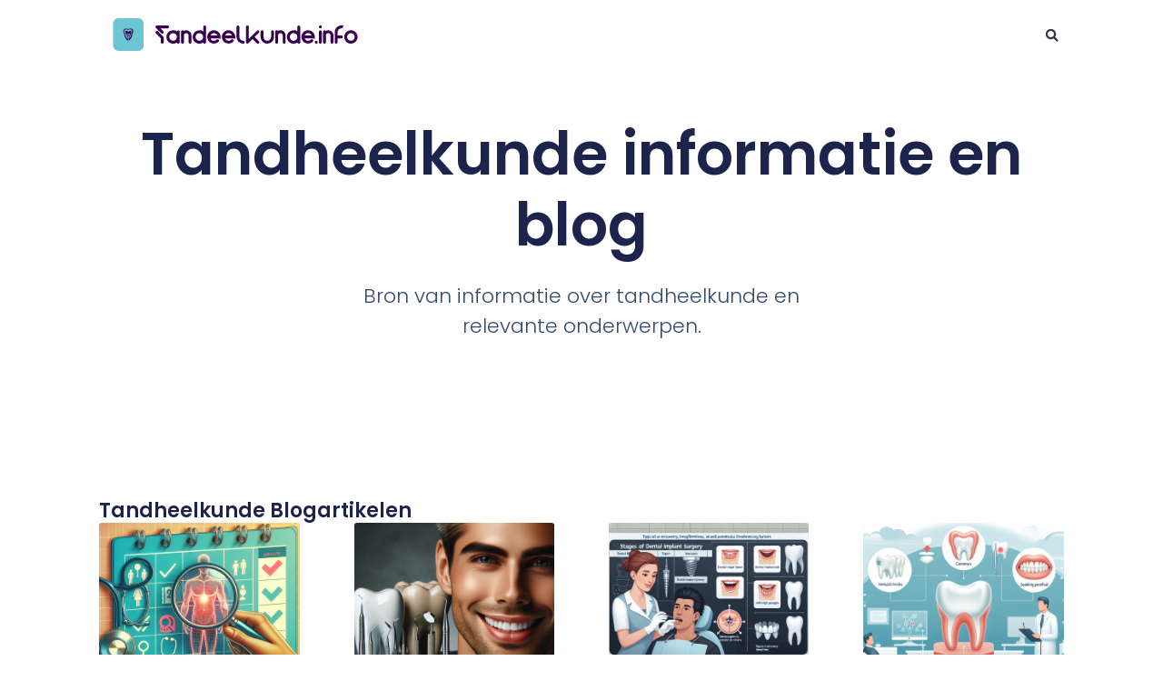

--- FILE ---
content_type: text/html; charset=UTF-8
request_url: https://tandheelkunde.info/
body_size: 23616
content:
<!DOCTYPE html>
<html lang="nl-NL">
<head>
	<meta charset="UTF-8">
	<meta name="viewport" content="width=device-width, initial-scale=1.0, viewport-fit=cover" />			<title>
			Tandheelkunde.info | Info over Tandheelkunde en Mondzorg		</title>
		<meta name="viewport" content="width=device-width, initial-scale=1" />
<meta name='robots' content='index, follow, max-image-preview:large, max-snippet:-1, max-video-preview:-1' />

	<!-- This site is optimized with the Yoast SEO plugin v22.7 - https://yoast.com/wordpress/plugins/seo/ -->
	<meta name="description" content="Alles over tandheelkunde, mondzorg en jouw gebit. Info over mondzorg-onderwerpen en berichten over interessante tandheelkunde topics." />
	<link rel="canonical" href="https://tandheelkunde.info/" />
	<meta property="og:locale" content="nl_NL" />
	<meta property="og:type" content="website" />
	<meta property="og:title" content="Tandheelkunde.info | Info over Tandheelkunde en Mondzorg" />
	<meta property="og:description" content="Alles over tandheelkunde, mondzorg en jouw gebit. Info over mondzorg-onderwerpen en berichten over interessante tandheelkunde topics." />
	<meta property="og:url" content="https://tandheelkunde.info/" />
	<meta property="og:site_name" content="Tandheelkunde Informatie" />
	<meta property="article:modified_time" content="2024-05-19T21:11:00+00:00" />
	<meta property="og:image" content="https://tandheelkunde.info/wp-content/uploads/2023/04/pexels-cedric-fauntleroy-4269700-scaled.jpg" />
	<meta property="og:image:width" content="2560" />
	<meta property="og:image:height" content="1707" />
	<meta property="og:image:type" content="image/jpeg" />
	<meta name="twitter:card" content="summary_large_image" />
	<script type="application/ld+json" class="yoast-schema-graph">{"@context":"https://schema.org","@graph":[{"@type":"WebPage","@id":"https://tandheelkunde.info/","url":"https://tandheelkunde.info/","name":"Tandheelkunde.info | Info over Tandheelkunde en Mondzorg","isPartOf":{"@id":"https://tandheelkunde.info/#website"},"about":{"@id":"https://tandheelkunde.info/#organization"},"primaryImageOfPage":{"@id":"https://tandheelkunde.info/#primaryimage"},"image":{"@id":"https://tandheelkunde.info/#primaryimage"},"thumbnailUrl":"https://tandheelkunde.info/wp-content/uploads/2023/04/pexels-cedric-fauntleroy-4269700-scaled.jpg","datePublished":"2024-05-19T19:07:01+00:00","dateModified":"2024-05-19T21:11:00+00:00","description":"Alles over tandheelkunde, mondzorg en jouw gebit. Info over mondzorg-onderwerpen en berichten over interessante tandheelkunde topics.","breadcrumb":{"@id":"https://tandheelkunde.info/#breadcrumb"},"inLanguage":"nl-NL","potentialAction":[{"@type":"ReadAction","target":["https://tandheelkunde.info/"]}]},{"@type":"ImageObject","inLanguage":"nl-NL","@id":"https://tandheelkunde.info/#primaryimage","url":"https://tandheelkunde.info/wp-content/uploads/2023/04/pexels-cedric-fauntleroy-4269700-scaled.jpg","contentUrl":"https://tandheelkunde.info/wp-content/uploads/2023/04/pexels-cedric-fauntleroy-4269700-scaled.jpg","width":2560,"height":1707},{"@type":"BreadcrumbList","@id":"https://tandheelkunde.info/#breadcrumb","itemListElement":[{"@type":"ListItem","position":1,"name":"Home"}]},{"@type":"WebSite","@id":"https://tandheelkunde.info/#website","url":"https://tandheelkunde.info/","name":"Tandheelkunde Informatie","description":"Tandheelkunde en mondzorg Informatieve blog","publisher":{"@id":"https://tandheelkunde.info/#organization"},"potentialAction":[{"@type":"SearchAction","target":{"@type":"EntryPoint","urlTemplate":"https://tandheelkunde.info/?s={search_term_string}"},"query-input":"required name=search_term_string"}],"inLanguage":"nl-NL"},{"@type":"Organization","@id":"https://tandheelkunde.info/#organization","name":"Tandheelkunde Informatie","url":"https://tandheelkunde.info/","logo":{"@type":"ImageObject","inLanguage":"nl-NL","@id":"https://tandheelkunde.info/#/schema/logo/image/","url":"https://tandheelkunde.info/wp-content/uploads/2024/05/tandheelkunde-info.svg","contentUrl":"https://tandheelkunde.info/wp-content/uploads/2024/05/tandheelkunde-info.svg","width":429,"height":57,"caption":"Tandheelkunde Informatie"},"image":{"@id":"https://tandheelkunde.info/#/schema/logo/image/"}}]}</script>
	<!-- / Yoast SEO plugin. -->


<title>Tandheelkunde.info | Info over Tandheelkunde en Mondzorg</title>
<link rel='dns-prefetch' href='//www.googletagmanager.com' />
<link rel="alternate" title="oEmbed (JSON)" type="application/json+oembed" href="https://tandheelkunde.info/wp-json/oembed/1.0/embed?url=https%3A%2F%2Ftandheelkunde.info%2F" />
<link rel="alternate" title="oEmbed (XML)" type="text/xml+oembed" href="https://tandheelkunde.info/wp-json/oembed/1.0/embed?url=https%3A%2F%2Ftandheelkunde.info%2F&#038;format=xml" />
<style id='wp-img-auto-sizes-contain-inline-css'>
img:is([sizes=auto i],[sizes^="auto," i]){contain-intrinsic-size:3000px 1500px}
/*# sourceURL=wp-img-auto-sizes-contain-inline-css */
</style>
<style id='wp-emoji-styles-inline-css'>

	img.wp-smiley, img.emoji {
		display: inline !important;
		border: none !important;
		box-shadow: none !important;
		height: 1em !important;
		width: 1em !important;
		margin: 0 0.07em !important;
		vertical-align: -0.1em !important;
		background: none !important;
		padding: 0 !important;
	}
/*# sourceURL=wp-emoji-styles-inline-css */
</style>
<style id='wp-block-library-inline-css'>
:root{--wp-block-synced-color:#7a00df;--wp-block-synced-color--rgb:122,0,223;--wp-bound-block-color:var(--wp-block-synced-color);--wp-editor-canvas-background:#ddd;--wp-admin-theme-color:#007cba;--wp-admin-theme-color--rgb:0,124,186;--wp-admin-theme-color-darker-10:#006ba1;--wp-admin-theme-color-darker-10--rgb:0,107,160.5;--wp-admin-theme-color-darker-20:#005a87;--wp-admin-theme-color-darker-20--rgb:0,90,135;--wp-admin-border-width-focus:2px}@media (min-resolution:192dpi){:root{--wp-admin-border-width-focus:1.5px}}.wp-element-button{cursor:pointer}:root .has-very-light-gray-background-color{background-color:#eee}:root .has-very-dark-gray-background-color{background-color:#313131}:root .has-very-light-gray-color{color:#eee}:root .has-very-dark-gray-color{color:#313131}:root .has-vivid-green-cyan-to-vivid-cyan-blue-gradient-background{background:linear-gradient(135deg,#00d084,#0693e3)}:root .has-purple-crush-gradient-background{background:linear-gradient(135deg,#34e2e4,#4721fb 50%,#ab1dfe)}:root .has-hazy-dawn-gradient-background{background:linear-gradient(135deg,#faaca8,#dad0ec)}:root .has-subdued-olive-gradient-background{background:linear-gradient(135deg,#fafae1,#67a671)}:root .has-atomic-cream-gradient-background{background:linear-gradient(135deg,#fdd79a,#004a59)}:root .has-nightshade-gradient-background{background:linear-gradient(135deg,#330968,#31cdcf)}:root .has-midnight-gradient-background{background:linear-gradient(135deg,#020381,#2874fc)}:root{--wp--preset--font-size--normal:16px;--wp--preset--font-size--huge:42px}.has-regular-font-size{font-size:1em}.has-larger-font-size{font-size:2.625em}.has-normal-font-size{font-size:var(--wp--preset--font-size--normal)}.has-huge-font-size{font-size:var(--wp--preset--font-size--huge)}.has-text-align-center{text-align:center}.has-text-align-left{text-align:left}.has-text-align-right{text-align:right}.has-fit-text{white-space:nowrap!important}#end-resizable-editor-section{display:none}.aligncenter{clear:both}.items-justified-left{justify-content:flex-start}.items-justified-center{justify-content:center}.items-justified-right{justify-content:flex-end}.items-justified-space-between{justify-content:space-between}.screen-reader-text{border:0;clip-path:inset(50%);height:1px;margin:-1px;overflow:hidden;padding:0;position:absolute;width:1px;word-wrap:normal!important}.screen-reader-text:focus{background-color:#ddd;clip-path:none;color:#444;display:block;font-size:1em;height:auto;left:5px;line-height:normal;padding:15px 23px 14px;text-decoration:none;top:5px;width:auto;z-index:100000}html :where(.has-border-color){border-style:solid}html :where([style*=border-top-color]){border-top-style:solid}html :where([style*=border-right-color]){border-right-style:solid}html :where([style*=border-bottom-color]){border-bottom-style:solid}html :where([style*=border-left-color]){border-left-style:solid}html :where([style*=border-width]){border-style:solid}html :where([style*=border-top-width]){border-top-style:solid}html :where([style*=border-right-width]){border-right-style:solid}html :where([style*=border-bottom-width]){border-bottom-style:solid}html :where([style*=border-left-width]){border-left-style:solid}html :where(img[class*=wp-image-]){height:auto;max-width:100%}:where(figure){margin:0 0 1em}html :where(.is-position-sticky){--wp-admin--admin-bar--position-offset:var(--wp-admin--admin-bar--height,0px)}@media screen and (max-width:600px){html :where(.is-position-sticky){--wp-admin--admin-bar--position-offset:0px}}
/*# sourceURL=/wp-includes/css/dist/block-library/common.min.css */
</style>
<style id='global-styles-inline-css'>
:root{--wp--preset--aspect-ratio--square: 1;--wp--preset--aspect-ratio--4-3: 4/3;--wp--preset--aspect-ratio--3-4: 3/4;--wp--preset--aspect-ratio--3-2: 3/2;--wp--preset--aspect-ratio--2-3: 2/3;--wp--preset--aspect-ratio--16-9: 16/9;--wp--preset--aspect-ratio--9-16: 9/16;--wp--preset--color--black: #000000;--wp--preset--color--cyan-bluish-gray: #abb8c3;--wp--preset--color--white: #ffffff;--wp--preset--color--pale-pink: #f78da7;--wp--preset--color--vivid-red: #cf2e2e;--wp--preset--color--luminous-vivid-orange: #ff6900;--wp--preset--color--luminous-vivid-amber: #fcb900;--wp--preset--color--light-green-cyan: #7bdcb5;--wp--preset--color--vivid-green-cyan: #00d084;--wp--preset--color--pale-cyan-blue: #8ed1fc;--wp--preset--color--vivid-cyan-blue: #0693e3;--wp--preset--color--vivid-purple: #9b51e0;--wp--preset--color--base: #f9f9f9;--wp--preset--color--base-2: #ffffff;--wp--preset--color--contrast: #111111;--wp--preset--color--contrast-2: #636363;--wp--preset--color--contrast-3: #A4A4A4;--wp--preset--color--accent: #cfcabe;--wp--preset--color--accent-2: #c2a990;--wp--preset--color--accent-3: #d8613c;--wp--preset--color--accent-4: #b1c5a4;--wp--preset--color--accent-5: #b5bdbc;--wp--preset--gradient--vivid-cyan-blue-to-vivid-purple: linear-gradient(135deg,rgb(6,147,227) 0%,rgb(155,81,224) 100%);--wp--preset--gradient--light-green-cyan-to-vivid-green-cyan: linear-gradient(135deg,rgb(122,220,180) 0%,rgb(0,208,130) 100%);--wp--preset--gradient--luminous-vivid-amber-to-luminous-vivid-orange: linear-gradient(135deg,rgb(252,185,0) 0%,rgb(255,105,0) 100%);--wp--preset--gradient--luminous-vivid-orange-to-vivid-red: linear-gradient(135deg,rgb(255,105,0) 0%,rgb(207,46,46) 100%);--wp--preset--gradient--very-light-gray-to-cyan-bluish-gray: linear-gradient(135deg,rgb(238,238,238) 0%,rgb(169,184,195) 100%);--wp--preset--gradient--cool-to-warm-spectrum: linear-gradient(135deg,rgb(74,234,220) 0%,rgb(151,120,209) 20%,rgb(207,42,186) 40%,rgb(238,44,130) 60%,rgb(251,105,98) 80%,rgb(254,248,76) 100%);--wp--preset--gradient--blush-light-purple: linear-gradient(135deg,rgb(255,206,236) 0%,rgb(152,150,240) 100%);--wp--preset--gradient--blush-bordeaux: linear-gradient(135deg,rgb(254,205,165) 0%,rgb(254,45,45) 50%,rgb(107,0,62) 100%);--wp--preset--gradient--luminous-dusk: linear-gradient(135deg,rgb(255,203,112) 0%,rgb(199,81,192) 50%,rgb(65,88,208) 100%);--wp--preset--gradient--pale-ocean: linear-gradient(135deg,rgb(255,245,203) 0%,rgb(182,227,212) 50%,rgb(51,167,181) 100%);--wp--preset--gradient--electric-grass: linear-gradient(135deg,rgb(202,248,128) 0%,rgb(113,206,126) 100%);--wp--preset--gradient--midnight: linear-gradient(135deg,rgb(2,3,129) 0%,rgb(40,116,252) 100%);--wp--preset--gradient--gradient-1: linear-gradient(to bottom, #cfcabe 0%, #F9F9F9 100%);--wp--preset--gradient--gradient-2: linear-gradient(to bottom, #C2A990 0%, #F9F9F9 100%);--wp--preset--gradient--gradient-3: linear-gradient(to bottom, #D8613C 0%, #F9F9F9 100%);--wp--preset--gradient--gradient-4: linear-gradient(to bottom, #B1C5A4 0%, #F9F9F9 100%);--wp--preset--gradient--gradient-5: linear-gradient(to bottom, #B5BDBC 0%, #F9F9F9 100%);--wp--preset--gradient--gradient-6: linear-gradient(to bottom, #A4A4A4 0%, #F9F9F9 100%);--wp--preset--gradient--gradient-7: linear-gradient(to bottom, #cfcabe 50%, #F9F9F9 50%);--wp--preset--gradient--gradient-8: linear-gradient(to bottom, #C2A990 50%, #F9F9F9 50%);--wp--preset--gradient--gradient-9: linear-gradient(to bottom, #D8613C 50%, #F9F9F9 50%);--wp--preset--gradient--gradient-10: linear-gradient(to bottom, #B1C5A4 50%, #F9F9F9 50%);--wp--preset--gradient--gradient-11: linear-gradient(to bottom, #B5BDBC 50%, #F9F9F9 50%);--wp--preset--gradient--gradient-12: linear-gradient(to bottom, #A4A4A4 50%, #F9F9F9 50%);--wp--preset--font-size--small: 0.9rem;--wp--preset--font-size--medium: 1.05rem;--wp--preset--font-size--large: clamp(1.39rem, 1.39rem + ((1vw - 0.2rem) * 0.767), 1.85rem);--wp--preset--font-size--x-large: clamp(1.85rem, 1.85rem + ((1vw - 0.2rem) * 1.083), 2.5rem);--wp--preset--font-size--xx-large: clamp(2.5rem, 2.5rem + ((1vw - 0.2rem) * 1.283), 3.27rem);--wp--preset--font-family--body: "Inter", sans-serif;--wp--preset--font-family--heading: Cardo;--wp--preset--font-family--system-sans-serif: -apple-system, BlinkMacSystemFont, avenir next, avenir, segoe ui, helvetica neue, helvetica, Cantarell, Ubuntu, roboto, noto, arial, sans-serif;--wp--preset--font-family--system-serif: Iowan Old Style, Apple Garamond, Baskerville, Times New Roman, Droid Serif, Times, Source Serif Pro, serif, Apple Color Emoji, Segoe UI Emoji, Segoe UI Symbol;--wp--preset--spacing--20: min(1.5rem, 2vw);--wp--preset--spacing--30: min(2.5rem, 3vw);--wp--preset--spacing--40: min(4rem, 5vw);--wp--preset--spacing--50: min(6.5rem, 8vw);--wp--preset--spacing--60: min(10.5rem, 13vw);--wp--preset--spacing--70: 3.38rem;--wp--preset--spacing--80: 5.06rem;--wp--preset--spacing--10: 1rem;--wp--preset--shadow--natural: 6px 6px 9px rgba(0, 0, 0, 0.2);--wp--preset--shadow--deep: 12px 12px 50px rgba(0, 0, 0, 0.4);--wp--preset--shadow--sharp: 6px 6px 0px rgba(0, 0, 0, 0.2);--wp--preset--shadow--outlined: 6px 6px 0px -3px rgb(255, 255, 255), 6px 6px rgb(0, 0, 0);--wp--preset--shadow--crisp: 6px 6px 0px rgb(0, 0, 0);}:root { --wp--style--global--content-size: 620px;--wp--style--global--wide-size: 1280px; }:where(body) { margin: 0; }.wp-site-blocks { padding-top: var(--wp--style--root--padding-top); padding-bottom: var(--wp--style--root--padding-bottom); }.has-global-padding { padding-right: var(--wp--style--root--padding-right); padding-left: var(--wp--style--root--padding-left); }.has-global-padding > .alignfull { margin-right: calc(var(--wp--style--root--padding-right) * -1); margin-left: calc(var(--wp--style--root--padding-left) * -1); }.has-global-padding :where(:not(.alignfull.is-layout-flow) > .has-global-padding:not(.wp-block-block, .alignfull)) { padding-right: 0; padding-left: 0; }.has-global-padding :where(:not(.alignfull.is-layout-flow) > .has-global-padding:not(.wp-block-block, .alignfull)) > .alignfull { margin-left: 0; margin-right: 0; }.wp-site-blocks > .alignleft { float: left; margin-right: 2em; }.wp-site-blocks > .alignright { float: right; margin-left: 2em; }.wp-site-blocks > .aligncenter { justify-content: center; margin-left: auto; margin-right: auto; }:where(.wp-site-blocks) > * { margin-block-start: 1.2rem; margin-block-end: 0; }:where(.wp-site-blocks) > :first-child { margin-block-start: 0; }:where(.wp-site-blocks) > :last-child { margin-block-end: 0; }:root { --wp--style--block-gap: 1.2rem; }:root :where(.is-layout-flow) > :first-child{margin-block-start: 0;}:root :where(.is-layout-flow) > :last-child{margin-block-end: 0;}:root :where(.is-layout-flow) > *{margin-block-start: 1.2rem;margin-block-end: 0;}:root :where(.is-layout-constrained) > :first-child{margin-block-start: 0;}:root :where(.is-layout-constrained) > :last-child{margin-block-end: 0;}:root :where(.is-layout-constrained) > *{margin-block-start: 1.2rem;margin-block-end: 0;}:root :where(.is-layout-flex){gap: 1.2rem;}:root :where(.is-layout-grid){gap: 1.2rem;}.is-layout-flow > .alignleft{float: left;margin-inline-start: 0;margin-inline-end: 2em;}.is-layout-flow > .alignright{float: right;margin-inline-start: 2em;margin-inline-end: 0;}.is-layout-flow > .aligncenter{margin-left: auto !important;margin-right: auto !important;}.is-layout-constrained > .alignleft{float: left;margin-inline-start: 0;margin-inline-end: 2em;}.is-layout-constrained > .alignright{float: right;margin-inline-start: 2em;margin-inline-end: 0;}.is-layout-constrained > .aligncenter{margin-left: auto !important;margin-right: auto !important;}.is-layout-constrained > :where(:not(.alignleft):not(.alignright):not(.alignfull)){max-width: var(--wp--style--global--content-size);margin-left: auto !important;margin-right: auto !important;}.is-layout-constrained > .alignwide{max-width: var(--wp--style--global--wide-size);}body .is-layout-flex{display: flex;}.is-layout-flex{flex-wrap: wrap;align-items: center;}.is-layout-flex > :is(*, div){margin: 0;}body .is-layout-grid{display: grid;}.is-layout-grid > :is(*, div){margin: 0;}body{background-color: var(--wp--preset--color--base);color: var(--wp--preset--color--contrast);font-family: var(--wp--preset--font-family--body);font-size: var(--wp--preset--font-size--medium);font-style: normal;font-weight: 400;line-height: 1.55;--wp--style--root--padding-top: 0px;--wp--style--root--padding-right: var(--wp--preset--spacing--50);--wp--style--root--padding-bottom: 0px;--wp--style--root--padding-left: var(--wp--preset--spacing--50);}a:where(:not(.wp-element-button)){color: var(--wp--preset--color--contrast);text-decoration: underline;}:root :where(a:where(:not(.wp-element-button)):hover){text-decoration: none;}h1, h2, h3, h4, h5, h6{color: var(--wp--preset--color--contrast);font-family: var(--wp--preset--font-family--heading);font-weight: 400;line-height: 1.2;}h1{font-size: var(--wp--preset--font-size--xx-large);line-height: 1.15;}h2{font-size: var(--wp--preset--font-size--x-large);}h3{font-size: var(--wp--preset--font-size--large);}h4{font-size: clamp(1.1rem, 1.1rem + ((1vw - 0.2rem) * 0.767), 1.5rem);}h5{font-size: var(--wp--preset--font-size--medium);}h6{font-size: var(--wp--preset--font-size--small);}:root :where(.wp-element-button, .wp-block-button__link){background-color: var(--wp--preset--color--contrast);border-radius: .33rem;border-color: var(--wp--preset--color--contrast);border-width: 0;color: var(--wp--preset--color--base);font-family: inherit;font-size: var(--wp--preset--font-size--small);font-style: normal;font-weight: 500;letter-spacing: inherit;line-height: inherit;padding-top: 0.6rem;padding-right: 1rem;padding-bottom: 0.6rem;padding-left: 1rem;text-decoration: none;text-transform: inherit;}:root :where(.wp-element-button:hover, .wp-block-button__link:hover){background-color: var(--wp--preset--color--contrast-2);border-color: var(--wp--preset--color--contrast-2);color: var(--wp--preset--color--base);}:root :where(.wp-element-button:focus, .wp-block-button__link:focus){background-color: var(--wp--preset--color--contrast-2);border-color: var(--wp--preset--color--contrast-2);color: var(--wp--preset--color--base);outline-color: var(--wp--preset--color--contrast);outline-offset: 2px;}:root :where(.wp-element-button:active, .wp-block-button__link:active){background-color: var(--wp--preset--color--contrast);color: var(--wp--preset--color--base);}:root :where(.wp-element-caption, .wp-block-audio figcaption, .wp-block-embed figcaption, .wp-block-gallery figcaption, .wp-block-image figcaption, .wp-block-table figcaption, .wp-block-video figcaption){color: var(--wp--preset--color--contrast-2);font-family: var(--wp--preset--font-family--body);font-size: 0.8rem;}.has-black-color{color: var(--wp--preset--color--black) !important;}.has-cyan-bluish-gray-color{color: var(--wp--preset--color--cyan-bluish-gray) !important;}.has-white-color{color: var(--wp--preset--color--white) !important;}.has-pale-pink-color{color: var(--wp--preset--color--pale-pink) !important;}.has-vivid-red-color{color: var(--wp--preset--color--vivid-red) !important;}.has-luminous-vivid-orange-color{color: var(--wp--preset--color--luminous-vivid-orange) !important;}.has-luminous-vivid-amber-color{color: var(--wp--preset--color--luminous-vivid-amber) !important;}.has-light-green-cyan-color{color: var(--wp--preset--color--light-green-cyan) !important;}.has-vivid-green-cyan-color{color: var(--wp--preset--color--vivid-green-cyan) !important;}.has-pale-cyan-blue-color{color: var(--wp--preset--color--pale-cyan-blue) !important;}.has-vivid-cyan-blue-color{color: var(--wp--preset--color--vivid-cyan-blue) !important;}.has-vivid-purple-color{color: var(--wp--preset--color--vivid-purple) !important;}.has-base-color{color: var(--wp--preset--color--base) !important;}.has-base-2-color{color: var(--wp--preset--color--base-2) !important;}.has-contrast-color{color: var(--wp--preset--color--contrast) !important;}.has-contrast-2-color{color: var(--wp--preset--color--contrast-2) !important;}.has-contrast-3-color{color: var(--wp--preset--color--contrast-3) !important;}.has-accent-color{color: var(--wp--preset--color--accent) !important;}.has-accent-2-color{color: var(--wp--preset--color--accent-2) !important;}.has-accent-3-color{color: var(--wp--preset--color--accent-3) !important;}.has-accent-4-color{color: var(--wp--preset--color--accent-4) !important;}.has-accent-5-color{color: var(--wp--preset--color--accent-5) !important;}.has-black-background-color{background-color: var(--wp--preset--color--black) !important;}.has-cyan-bluish-gray-background-color{background-color: var(--wp--preset--color--cyan-bluish-gray) !important;}.has-white-background-color{background-color: var(--wp--preset--color--white) !important;}.has-pale-pink-background-color{background-color: var(--wp--preset--color--pale-pink) !important;}.has-vivid-red-background-color{background-color: var(--wp--preset--color--vivid-red) !important;}.has-luminous-vivid-orange-background-color{background-color: var(--wp--preset--color--luminous-vivid-orange) !important;}.has-luminous-vivid-amber-background-color{background-color: var(--wp--preset--color--luminous-vivid-amber) !important;}.has-light-green-cyan-background-color{background-color: var(--wp--preset--color--light-green-cyan) !important;}.has-vivid-green-cyan-background-color{background-color: var(--wp--preset--color--vivid-green-cyan) !important;}.has-pale-cyan-blue-background-color{background-color: var(--wp--preset--color--pale-cyan-blue) !important;}.has-vivid-cyan-blue-background-color{background-color: var(--wp--preset--color--vivid-cyan-blue) !important;}.has-vivid-purple-background-color{background-color: var(--wp--preset--color--vivid-purple) !important;}.has-base-background-color{background-color: var(--wp--preset--color--base) !important;}.has-base-2-background-color{background-color: var(--wp--preset--color--base-2) !important;}.has-contrast-background-color{background-color: var(--wp--preset--color--contrast) !important;}.has-contrast-2-background-color{background-color: var(--wp--preset--color--contrast-2) !important;}.has-contrast-3-background-color{background-color: var(--wp--preset--color--contrast-3) !important;}.has-accent-background-color{background-color: var(--wp--preset--color--accent) !important;}.has-accent-2-background-color{background-color: var(--wp--preset--color--accent-2) !important;}.has-accent-3-background-color{background-color: var(--wp--preset--color--accent-3) !important;}.has-accent-4-background-color{background-color: var(--wp--preset--color--accent-4) !important;}.has-accent-5-background-color{background-color: var(--wp--preset--color--accent-5) !important;}.has-black-border-color{border-color: var(--wp--preset--color--black) !important;}.has-cyan-bluish-gray-border-color{border-color: var(--wp--preset--color--cyan-bluish-gray) !important;}.has-white-border-color{border-color: var(--wp--preset--color--white) !important;}.has-pale-pink-border-color{border-color: var(--wp--preset--color--pale-pink) !important;}.has-vivid-red-border-color{border-color: var(--wp--preset--color--vivid-red) !important;}.has-luminous-vivid-orange-border-color{border-color: var(--wp--preset--color--luminous-vivid-orange) !important;}.has-luminous-vivid-amber-border-color{border-color: var(--wp--preset--color--luminous-vivid-amber) !important;}.has-light-green-cyan-border-color{border-color: var(--wp--preset--color--light-green-cyan) !important;}.has-vivid-green-cyan-border-color{border-color: var(--wp--preset--color--vivid-green-cyan) !important;}.has-pale-cyan-blue-border-color{border-color: var(--wp--preset--color--pale-cyan-blue) !important;}.has-vivid-cyan-blue-border-color{border-color: var(--wp--preset--color--vivid-cyan-blue) !important;}.has-vivid-purple-border-color{border-color: var(--wp--preset--color--vivid-purple) !important;}.has-base-border-color{border-color: var(--wp--preset--color--base) !important;}.has-base-2-border-color{border-color: var(--wp--preset--color--base-2) !important;}.has-contrast-border-color{border-color: var(--wp--preset--color--contrast) !important;}.has-contrast-2-border-color{border-color: var(--wp--preset--color--contrast-2) !important;}.has-contrast-3-border-color{border-color: var(--wp--preset--color--contrast-3) !important;}.has-accent-border-color{border-color: var(--wp--preset--color--accent) !important;}.has-accent-2-border-color{border-color: var(--wp--preset--color--accent-2) !important;}.has-accent-3-border-color{border-color: var(--wp--preset--color--accent-3) !important;}.has-accent-4-border-color{border-color: var(--wp--preset--color--accent-4) !important;}.has-accent-5-border-color{border-color: var(--wp--preset--color--accent-5) !important;}.has-vivid-cyan-blue-to-vivid-purple-gradient-background{background: var(--wp--preset--gradient--vivid-cyan-blue-to-vivid-purple) !important;}.has-light-green-cyan-to-vivid-green-cyan-gradient-background{background: var(--wp--preset--gradient--light-green-cyan-to-vivid-green-cyan) !important;}.has-luminous-vivid-amber-to-luminous-vivid-orange-gradient-background{background: var(--wp--preset--gradient--luminous-vivid-amber-to-luminous-vivid-orange) !important;}.has-luminous-vivid-orange-to-vivid-red-gradient-background{background: var(--wp--preset--gradient--luminous-vivid-orange-to-vivid-red) !important;}.has-very-light-gray-to-cyan-bluish-gray-gradient-background{background: var(--wp--preset--gradient--very-light-gray-to-cyan-bluish-gray) !important;}.has-cool-to-warm-spectrum-gradient-background{background: var(--wp--preset--gradient--cool-to-warm-spectrum) !important;}.has-blush-light-purple-gradient-background{background: var(--wp--preset--gradient--blush-light-purple) !important;}.has-blush-bordeaux-gradient-background{background: var(--wp--preset--gradient--blush-bordeaux) !important;}.has-luminous-dusk-gradient-background{background: var(--wp--preset--gradient--luminous-dusk) !important;}.has-pale-ocean-gradient-background{background: var(--wp--preset--gradient--pale-ocean) !important;}.has-electric-grass-gradient-background{background: var(--wp--preset--gradient--electric-grass) !important;}.has-midnight-gradient-background{background: var(--wp--preset--gradient--midnight) !important;}.has-gradient-1-gradient-background{background: var(--wp--preset--gradient--gradient-1) !important;}.has-gradient-2-gradient-background{background: var(--wp--preset--gradient--gradient-2) !important;}.has-gradient-3-gradient-background{background: var(--wp--preset--gradient--gradient-3) !important;}.has-gradient-4-gradient-background{background: var(--wp--preset--gradient--gradient-4) !important;}.has-gradient-5-gradient-background{background: var(--wp--preset--gradient--gradient-5) !important;}.has-gradient-6-gradient-background{background: var(--wp--preset--gradient--gradient-6) !important;}.has-gradient-7-gradient-background{background: var(--wp--preset--gradient--gradient-7) !important;}.has-gradient-8-gradient-background{background: var(--wp--preset--gradient--gradient-8) !important;}.has-gradient-9-gradient-background{background: var(--wp--preset--gradient--gradient-9) !important;}.has-gradient-10-gradient-background{background: var(--wp--preset--gradient--gradient-10) !important;}.has-gradient-11-gradient-background{background: var(--wp--preset--gradient--gradient-11) !important;}.has-gradient-12-gradient-background{background: var(--wp--preset--gradient--gradient-12) !important;}.has-small-font-size{font-size: var(--wp--preset--font-size--small) !important;}.has-medium-font-size{font-size: var(--wp--preset--font-size--medium) !important;}.has-large-font-size{font-size: var(--wp--preset--font-size--large) !important;}.has-x-large-font-size{font-size: var(--wp--preset--font-size--x-large) !important;}.has-xx-large-font-size{font-size: var(--wp--preset--font-size--xx-large) !important;}.has-body-font-family{font-family: var(--wp--preset--font-family--body) !important;}.has-heading-font-family{font-family: var(--wp--preset--font-family--heading) !important;}.has-system-sans-serif-font-family{font-family: var(--wp--preset--font-family--system-sans-serif) !important;}.has-system-serif-font-family{font-family: var(--wp--preset--font-family--system-serif) !important;}:where(.wp-site-blocks *:focus){outline-width:2px;outline-style:solid}
/*# sourceURL=global-styles-inline-css */
</style>
<style id='wp-block-template-skip-link-inline-css'>

		.skip-link.screen-reader-text {
			border: 0;
			clip-path: inset(50%);
			height: 1px;
			margin: -1px;
			overflow: hidden;
			padding: 0;
			position: absolute !important;
			width: 1px;
			word-wrap: normal !important;
		}

		.skip-link.screen-reader-text:focus {
			background-color: #eee;
			clip-path: none;
			color: #444;
			display: block;
			font-size: 1em;
			height: auto;
			left: 5px;
			line-height: normal;
			padding: 15px 23px 14px;
			text-decoration: none;
			top: 5px;
			width: auto;
			z-index: 100000;
		}
/*# sourceURL=wp-block-template-skip-link-inline-css */
</style>
<link rel='stylesheet' id='elementor-frontend-css' href='https://tandheelkunde.info/wp-content/plugins/elementor/assets/css/frontend-lite.min.css?ver=3.21.5' media='all' />
<link rel='stylesheet' id='swiper-css' href='https://tandheelkunde.info/wp-content/plugins/elementor/assets/lib/swiper/v8/css/swiper.min.css?ver=8.4.5' media='all' />
<link rel='stylesheet' id='elementor-post-8-css' href='https://tandheelkunde.info/wp-content/uploads/elementor/css/post-8.css?ver=1716146225' media='all' />
<link rel='stylesheet' id='elementor-pro-css' href='https://tandheelkunde.info/wp-content/plugins/elementor-pro/assets/css/frontend-lite.min.css?ver=3.21.2' media='all' />
<link rel='stylesheet' id='elementor-global-css' href='https://tandheelkunde.info/wp-content/uploads/elementor/css/global.css?ver=1716146225' media='all' />
<link rel='stylesheet' id='elementor-post-46-css' href='https://tandheelkunde.info/wp-content/uploads/elementor/css/post-46.css?ver=1716153068' media='all' />
<link rel='stylesheet' id='elementor-post-10-css' href='https://tandheelkunde.info/wp-content/uploads/elementor/css/post-10.css?ver=1716146225' media='all' />
<link rel='stylesheet' id='elementor-post-30-css' href='https://tandheelkunde.info/wp-content/uploads/elementor/css/post-30.css?ver=1716149423' media='all' />
<link rel='stylesheet' id='elementor-post-35-css' href='https://tandheelkunde.info/wp-content/uploads/elementor/css/post-35.css?ver=1716146225' media='all' />
<link rel='stylesheet' id='google-fonts-1-css' href='https://fonts.googleapis.com/css?family=Poppins%3A100%2C100italic%2C200%2C200italic%2C300%2C300italic%2C400%2C400italic%2C500%2C500italic%2C600%2C600italic%2C700%2C700italic%2C800%2C800italic%2C900%2C900italic&#038;display=swap&#038;ver=6.9' media='all' />
<link rel="preconnect" href="https://fonts.gstatic.com/" crossorigin>
<!-- Google tag (gtag.js) snippet toegevoegd door Site Kit -->
<!-- Google Analytics snippet toegevoegd door Site Kit -->
<script src="https://www.googletagmanager.com/gtag/js?id=GT-5DFB58GJ" id="google_gtagjs-js" async></script>
<script id="google_gtagjs-js-after">
window.dataLayer = window.dataLayer || [];function gtag(){dataLayer.push(arguments);}
gtag("set","linker",{"domains":["tandheelkunde.info"]});
gtag("js", new Date());
gtag("set", "developer_id.dZTNiMT", true);
gtag("config", "GT-5DFB58GJ");
//# sourceURL=google_gtagjs-js-after
</script>
<link rel="https://api.w.org/" href="https://tandheelkunde.info/wp-json/" /><link rel="alternate" title="JSON" type="application/json" href="https://tandheelkunde.info/wp-json/wp/v2/pages/46" /><link rel="EditURI" type="application/rsd+xml" title="RSD" href="https://tandheelkunde.info/xmlrpc.php?rsd" />
<meta name="generator" content="WordPress 6.9" />
<link rel='shortlink' href='https://tandheelkunde.info/' />
<meta name="generator" content="Site Kit by Google 1.168.0" /><meta name="generator" content="Elementor 3.21.5; features: e_optimized_assets_loading, e_optimized_css_loading, e_font_icon_svg, additional_custom_breakpoints, e_lazyload; settings: css_print_method-external, google_font-enabled, font_display-swap">
			<style>
				.e-con.e-parent:nth-of-type(n+4):not(.e-lazyloaded):not(.e-no-lazyload),
				.e-con.e-parent:nth-of-type(n+4):not(.e-lazyloaded):not(.e-no-lazyload) * {
					background-image: none !important;
				}
				@media screen and (max-height: 1024px) {
					.e-con.e-parent:nth-of-type(n+3):not(.e-lazyloaded):not(.e-no-lazyload),
					.e-con.e-parent:nth-of-type(n+3):not(.e-lazyloaded):not(.e-no-lazyload) * {
						background-image: none !important;
					}
				}
				@media screen and (max-height: 640px) {
					.e-con.e-parent:nth-of-type(n+2):not(.e-lazyloaded):not(.e-no-lazyload),
					.e-con.e-parent:nth-of-type(n+2):not(.e-lazyloaded):not(.e-no-lazyload) * {
						background-image: none !important;
					}
				}
			</style>
			<style class='wp-fonts-local'>
@font-face{font-family:Inter;font-style:normal;font-weight:300 900;font-display:fallback;src:url('https://tandheelkunde.info/wp-content/themes/twentytwentyfour/assets/fonts/inter/Inter-VariableFont_slnt,wght.woff2') format('woff2');font-stretch:normal;}
@font-face{font-family:Cardo;font-style:normal;font-weight:400;font-display:fallback;src:url('https://tandheelkunde.info/wp-content/themes/twentytwentyfour/assets/fonts/cardo/cardo_normal_400.woff2') format('woff2');}
@font-face{font-family:Cardo;font-style:italic;font-weight:400;font-display:fallback;src:url('https://tandheelkunde.info/wp-content/themes/twentytwentyfour/assets/fonts/cardo/cardo_italic_400.woff2') format('woff2');}
@font-face{font-family:Cardo;font-style:normal;font-weight:700;font-display:fallback;src:url('https://tandheelkunde.info/wp-content/themes/twentytwentyfour/assets/fonts/cardo/cardo_normal_700.woff2') format('woff2');}
</style>
<link rel="icon" href="https://tandheelkunde.info/wp-content/uploads/2024/05/tandheelkunde-icon.svg" sizes="32x32" />
<link rel="icon" href="https://tandheelkunde.info/wp-content/uploads/2024/05/tandheelkunde-icon.svg" sizes="192x192" />
<link rel="apple-touch-icon" href="https://tandheelkunde.info/wp-content/uploads/2024/05/tandheelkunde-icon.svg" />
<meta name="msapplication-TileImage" content="https://tandheelkunde.info/wp-content/uploads/2024/05/tandheelkunde-icon.svg" />
</head>
<body class="home wp-singular page-template page-template-elementor_header_footer page page-id-46 wp-custom-logo wp-embed-responsive wp-theme-twentytwentyfour elementor-default elementor-template-full-width elementor-kit-8 elementor-page elementor-page-46">
		<header data-elementor-type="header" data-elementor-id="30" class="elementor elementor-30 elementor-location-header" data-elementor-post-type="elementor_library">
			<div class="elementor-element elementor-element-c16664c e-flex e-con-boxed e-con e-parent" data-id="c16664c" data-element_type="container" data-settings="{&quot;background_background&quot;:&quot;classic&quot;,&quot;sticky&quot;:&quot;top&quot;,&quot;sticky_on&quot;:[&quot;desktop&quot;,&quot;tablet&quot;,&quot;mobile&quot;],&quot;sticky_offset&quot;:0,&quot;sticky_effects_offset&quot;:0}">
					<div class="e-con-inner">
				<div class="elementor-element elementor-element-2d789d2d elementor-widget elementor-widget-theme-site-logo elementor-widget-image" data-id="2d789d2d" data-element_type="widget" data-widget_type="theme-site-logo.default">
				<div class="elementor-widget-container">
			<style>/*! elementor - v3.21.0 - 08-05-2024 */
.elementor-widget-image{text-align:center}.elementor-widget-image a{display:inline-block}.elementor-widget-image a img[src$=".svg"]{width:48px}.elementor-widget-image img{vertical-align:middle;display:inline-block}</style>						<a href="https://tandheelkunde.info">
			<img width="429" height="57" src="https://tandheelkunde.info/wp-content/uploads/2024/05/tandheelkunde-info.svg" class="attachment-full size-full wp-image-94" alt="" />				</a>
									</div>
				</div>
				<div class="elementor-element elementor-element-45c90f3b elementor-nav-menu--dropdown-mobile elementor-nav-menu--stretch elementor-hidden-desktop elementor-hidden-tablet elementor-hidden-mobile elementor-nav-menu__text-align-aside elementor-nav-menu--toggle elementor-nav-menu--burger elementor-widget elementor-widget-nav-menu" data-id="45c90f3b" data-element_type="widget" data-settings="{&quot;full_width&quot;:&quot;stretch&quot;,&quot;layout&quot;:&quot;horizontal&quot;,&quot;submenu_icon&quot;:{&quot;value&quot;:&quot;&lt;svg class=\&quot;e-font-icon-svg e-fas-caret-down\&quot; viewBox=\&quot;0 0 320 512\&quot; xmlns=\&quot;http:\/\/www.w3.org\/2000\/svg\&quot;&gt;&lt;path d=\&quot;M31.3 192h257.3c17.8 0 26.7 21.5 14.1 34.1L174.1 354.8c-7.8 7.8-20.5 7.8-28.3 0L17.2 226.1C4.6 213.5 13.5 192 31.3 192z\&quot;&gt;&lt;\/path&gt;&lt;\/svg&gt;&quot;,&quot;library&quot;:&quot;fa-solid&quot;},&quot;toggle&quot;:&quot;burger&quot;}" data-widget_type="nav-menu.default">
				<div class="elementor-widget-container">
			<link rel="stylesheet" href="https://tandheelkunde.info/wp-content/plugins/elementor-pro/assets/css/widget-nav-menu.min.css">			<nav class="elementor-nav-menu--main elementor-nav-menu__container elementor-nav-menu--layout-horizontal e--pointer-underline e--animation-fade">
				<ul id="menu-1-45c90f3b" class="elementor-nav-menu"><li class="menu-item menu-item-type-post_type menu-item-object-page menu-item-home current-menu-item page_item page-item-46 current_page_item menu-item-72"><a href="https://tandheelkunde.info/" aria-current="page" class="elementor-item elementor-item-active">Tandheelkunde: Informatie en blog</a></li>
<li class="menu-item menu-item-type-taxonomy menu-item-object-category menu-item-73"><a href="https://tandheelkunde.info/category/blog/" class="elementor-item">Blog</a></li>
<li class="menu-item menu-item-type-post_type menu-item-object-page menu-item-71"><a href="https://tandheelkunde.info/?page_id=50" class="elementor-item">About</a></li>
</ul>			</nav>
					<div class="elementor-menu-toggle" role="button" tabindex="0" aria-label="Menu Toggle" aria-expanded="false">
			<svg aria-hidden="true" role="presentation" class="elementor-menu-toggle__icon--open e-font-icon-svg e-eicon-menu-bar" viewBox="0 0 1000 1000" xmlns="http://www.w3.org/2000/svg"><path d="M104 333H896C929 333 958 304 958 271S929 208 896 208H104C71 208 42 237 42 271S71 333 104 333ZM104 583H896C929 583 958 554 958 521S929 458 896 458H104C71 458 42 487 42 521S71 583 104 583ZM104 833H896C929 833 958 804 958 771S929 708 896 708H104C71 708 42 737 42 771S71 833 104 833Z"></path></svg><svg aria-hidden="true" role="presentation" class="elementor-menu-toggle__icon--close e-font-icon-svg e-eicon-close" viewBox="0 0 1000 1000" xmlns="http://www.w3.org/2000/svg"><path d="M742 167L500 408 258 167C246 154 233 150 217 150 196 150 179 158 167 167 154 179 150 196 150 212 150 229 154 242 171 254L408 500 167 742C138 771 138 800 167 829 196 858 225 858 254 829L496 587 738 829C750 842 767 846 783 846 800 846 817 842 829 829 842 817 846 804 846 783 846 767 842 750 829 737L588 500 833 258C863 229 863 200 833 171 804 137 775 137 742 167Z"></path></svg>			<span class="elementor-screen-only">Menu</span>
		</div>
					<nav class="elementor-nav-menu--dropdown elementor-nav-menu__container" aria-hidden="true">
				<ul id="menu-2-45c90f3b" class="elementor-nav-menu"><li class="menu-item menu-item-type-post_type menu-item-object-page menu-item-home current-menu-item page_item page-item-46 current_page_item menu-item-72"><a href="https://tandheelkunde.info/" aria-current="page" class="elementor-item elementor-item-active" tabindex="-1">Tandheelkunde: Informatie en blog</a></li>
<li class="menu-item menu-item-type-taxonomy menu-item-object-category menu-item-73"><a href="https://tandheelkunde.info/category/blog/" class="elementor-item" tabindex="-1">Blog</a></li>
<li class="menu-item menu-item-type-post_type menu-item-object-page menu-item-71"><a href="https://tandheelkunde.info/?page_id=50" class="elementor-item" tabindex="-1">About</a></li>
</ul>			</nav>
				</div>
				</div>
				<div class="elementor-element elementor-element-748aaeb8 elementor-search-form--skin-full_screen elementor-widget elementor-widget-search-form" data-id="748aaeb8" data-element_type="widget" data-settings="{&quot;skin&quot;:&quot;full_screen&quot;}" data-widget_type="search-form.default">
				<div class="elementor-widget-container">
			<link rel="stylesheet" href="https://tandheelkunde.info/wp-content/plugins/elementor-pro/assets/css/widget-theme-elements.min.css">		<search role="search">
			<form class="elementor-search-form" action="https://tandheelkunde.info" method="get">
												<div class="elementor-search-form__toggle" tabindex="0" role="button">
					<div class="e-font-icon-svg-container"><svg aria-hidden="true" class="e-font-icon-svg e-fas-search" viewBox="0 0 512 512" xmlns="http://www.w3.org/2000/svg"><path d="M505 442.7L405.3 343c-4.5-4.5-10.6-7-17-7H372c27.6-35.3 44-79.7 44-128C416 93.1 322.9 0 208 0S0 93.1 0 208s93.1 208 208 208c48.3 0 92.7-16.4 128-44v16.3c0 6.4 2.5 12.5 7 17l99.7 99.7c9.4 9.4 24.6 9.4 33.9 0l28.3-28.3c9.4-9.4 9.4-24.6.1-34zM208 336c-70.7 0-128-57.2-128-128 0-70.7 57.2-128 128-128 70.7 0 128 57.2 128 128 0 70.7-57.2 128-128 128z"></path></svg></div>					<span class="elementor-screen-only">Search</span>
				</div>
								<div class="elementor-search-form__container">
					<label class="elementor-screen-only" for="elementor-search-form-748aaeb8">Search</label>

					
					<input id="elementor-search-form-748aaeb8" placeholder="Search..." class="elementor-search-form__input" type="search" name="s" value="">
					
					
										<div class="dialog-lightbox-close-button dialog-close-button" role="button" tabindex="0">
						<svg aria-hidden="true" class="e-font-icon-svg e-eicon-close" viewBox="0 0 1000 1000" xmlns="http://www.w3.org/2000/svg"><path d="M742 167L500 408 258 167C246 154 233 150 217 150 196 150 179 158 167 167 154 179 150 196 150 212 150 229 154 242 171 254L408 500 167 742C138 771 138 800 167 829 196 858 225 858 254 829L496 587 738 829C750 842 767 846 783 846 800 846 817 842 829 829 842 817 846 804 846 783 846 767 842 750 829 737L588 500 833 258C863 229 863 200 833 171 804 137 775 137 742 167Z"></path></svg>						<span class="elementor-screen-only">Close this search box.</span>
					</div>
									</div>
			</form>
		</search>
				</div>
				</div>
					</div>
				</div>
				</header>
				<div data-elementor-type="wp-page" data-elementor-id="46" class="elementor elementor-46" data-elementor-post-type="page">
				<div class="elementor-element elementor-element-162b8e05 e-flex e-con-boxed e-con e-parent" data-id="162b8e05" data-element_type="container">
					<div class="e-con-inner">
				<div class="elementor-element elementor-element-18b15f41 elementor-widget elementor-widget-heading" data-id="18b15f41" data-element_type="widget" data-widget_type="heading.default">
				<div class="elementor-widget-container">
			<style>/*! elementor - v3.21.0 - 08-05-2024 */
.elementor-heading-title{padding:0;margin:0;line-height:1}.elementor-widget-heading .elementor-heading-title[class*=elementor-size-]>a{color:inherit;font-size:inherit;line-height:inherit}.elementor-widget-heading .elementor-heading-title.elementor-size-small{font-size:15px}.elementor-widget-heading .elementor-heading-title.elementor-size-medium{font-size:19px}.elementor-widget-heading .elementor-heading-title.elementor-size-large{font-size:29px}.elementor-widget-heading .elementor-heading-title.elementor-size-xl{font-size:39px}.elementor-widget-heading .elementor-heading-title.elementor-size-xxl{font-size:59px}</style><h1 class="elementor-heading-title elementor-size-default">Tandheelkunde informatie en blog</h1>		</div>
				</div>
				<div class="elementor-element elementor-element-4ea742be elementor-widget__width-initial elementor-widget-mobile__width-inherit elementor-widget elementor-widget-text-editor" data-id="4ea742be" data-element_type="widget" data-widget_type="text-editor.default">
				<div class="elementor-widget-container">
			<style>/*! elementor - v3.21.0 - 08-05-2024 */
.elementor-widget-text-editor.elementor-drop-cap-view-stacked .elementor-drop-cap{background-color:#69727d;color:#fff}.elementor-widget-text-editor.elementor-drop-cap-view-framed .elementor-drop-cap{color:#69727d;border:3px solid;background-color:transparent}.elementor-widget-text-editor:not(.elementor-drop-cap-view-default) .elementor-drop-cap{margin-top:8px}.elementor-widget-text-editor:not(.elementor-drop-cap-view-default) .elementor-drop-cap-letter{width:1em;height:1em}.elementor-widget-text-editor .elementor-drop-cap{float:left;text-align:center;line-height:1;font-size:50px}.elementor-widget-text-editor .elementor-drop-cap-letter{display:inline-block}</style>				<p>Bron van informatie over tandheelkunde en relevante onderwerpen.</p>						</div>
				</div>
					</div>
				</div>
		<div class="elementor-element elementor-element-30900655 e-flex e-con-boxed e-con e-parent" data-id="30900655" data-element_type="container">
					<div class="e-con-inner">
				<div class="elementor-element elementor-element-461121e5 elementor-widget elementor-widget-heading" data-id="461121e5" data-element_type="widget" data-widget_type="heading.default">
				<div class="elementor-widget-container">
			<h2 class="elementor-heading-title elementor-size-default">Tandheelkunde blogartikelen</h2>		</div>
				</div>
				<div class="elementor-element elementor-element-6da1e983 elementor-posts__hover-none elementor-grid-4 elementor-grid-tablet-2 elementor-grid-mobile-1 elementor-posts--thumbnail-top elementor-widget elementor-widget-posts" data-id="6da1e983" data-element_type="widget" data-settings="{&quot;cards_row_gap&quot;:{&quot;unit&quot;:&quot;px&quot;,&quot;size&quot;:80,&quot;sizes&quot;:[]},&quot;cards_row_gap_tablet&quot;:{&quot;unit&quot;:&quot;px&quot;,&quot;size&quot;:71,&quot;sizes&quot;:[]},&quot;cards_row_gap_mobile&quot;:{&quot;unit&quot;:&quot;px&quot;,&quot;size&quot;:30,&quot;sizes&quot;:[]},&quot;cards_columns&quot;:&quot;4&quot;,&quot;cards_masonry&quot;:&quot;yes&quot;,&quot;pagination_type&quot;:&quot;numbers&quot;,&quot;cards_columns_tablet&quot;:&quot;2&quot;,&quot;cards_columns_mobile&quot;:&quot;1&quot;}" data-widget_type="posts.cards">
				<div class="elementor-widget-container">
			<link rel="stylesheet" href="https://tandheelkunde.info/wp-content/plugins/elementor-pro/assets/css/widget-posts.min.css">		<div class="elementor-posts-container elementor-posts elementor-posts--skin-cards elementor-grid">
				<article class="elementor-post elementor-grid-item post-163 post type-post status-publish format-standard has-post-thumbnail hentry category-mondzorg category-periodieke-controle">
			<div class="elementor-post__card">
				<a class="elementor-post__thumbnail__link" href="https://tandheelkunde.info/mondzorg/het-belang-en-frequentie-van-periodieke-controles-uitleg/23/06/2024/" tabindex="-1" ><div class="elementor-post__thumbnail"><img fetchpriority="high" decoding="async" width="1024" height="1024" src="https://tandheelkunde.info/wp-content/uploads/2024/06/img-8CFgypYC8l5zkSoP2ltoTWWP.png" class="attachment-full size-full wp-image-230" alt="" srcset="https://tandheelkunde.info/wp-content/uploads/2024/06/img-8CFgypYC8l5zkSoP2ltoTWWP.png 1024w, https://tandheelkunde.info/wp-content/uploads/2024/06/img-8CFgypYC8l5zkSoP2ltoTWWP-300x300.png 300w, https://tandheelkunde.info/wp-content/uploads/2024/06/img-8CFgypYC8l5zkSoP2ltoTWWP-150x150.png 150w, https://tandheelkunde.info/wp-content/uploads/2024/06/img-8CFgypYC8l5zkSoP2ltoTWWP-768x768.png 768w" sizes="(max-width: 1024px) 100vw, 1024px" /></div></a>
				<div class="elementor-post__text">
				<h4 class="elementor-post__title">
			<a href="https://tandheelkunde.info/mondzorg/het-belang-en-frequentie-van-periodieke-controles-uitleg/23/06/2024/" >
				Het Belang van Periodieke Gebits Controles bij de Tandarts			</a>
		</h4>
				<div class="elementor-post__excerpt">
			<p>Ontdek het belang van regelmatige controles en hoe vaak u deze moet laten uitvoeren voor optimale gezondheid en preventie van toekomstige problemen.</p>
		</div>
		
		<a class="elementor-post__read-more" href="https://tandheelkunde.info/mondzorg/het-belang-en-frequentie-van-periodieke-controles-uitleg/23/06/2024/" aria-label="Read more about Het Belang van Periodieke Gebits Controles bij de Tandarts" tabindex="-1" >
			Lees artikel		</a>

				</div>
					</div>
		</article>
				<article class="elementor-post elementor-grid-item post-168 post type-post status-publish format-standard has-post-thumbnail hentry category-esthetiek">
			<div class="elementor-post__card">
				<a class="elementor-post__thumbnail__link" href="https://tandheelkunde.info/esthetiek/opties-om-uw-glimlach-te-verbeteren-zonder-tandbeschadiging/21/06/2024/" tabindex="-1" ><div class="elementor-post__thumbnail"><img decoding="async" width="1024" height="1024" src="https://tandheelkunde.info/wp-content/uploads/2024/06/img-TF8xzdv8c1i7GsA4Bnd7RS6m.png" class="attachment-full size-full wp-image-228" alt="" srcset="https://tandheelkunde.info/wp-content/uploads/2024/06/img-TF8xzdv8c1i7GsA4Bnd7RS6m.png 1024w, https://tandheelkunde.info/wp-content/uploads/2024/06/img-TF8xzdv8c1i7GsA4Bnd7RS6m-300x300.png 300w, https://tandheelkunde.info/wp-content/uploads/2024/06/img-TF8xzdv8c1i7GsA4Bnd7RS6m-150x150.png 150w, https://tandheelkunde.info/wp-content/uploads/2024/06/img-TF8xzdv8c1i7GsA4Bnd7RS6m-768x768.png 768w" sizes="(max-width: 1024px) 100vw, 1024px" /></div></a>
				<div class="elementor-post__text">
				<h4 class="elementor-post__title">
			<a href="https://tandheelkunde.info/esthetiek/opties-om-uw-glimlach-te-verbeteren-zonder-tandbeschadiging/21/06/2024/" >
				Opties om Uw Glimlach te Verbeteren Zonder Tandbeschadiging			</a>
		</h4>
				<div class="elementor-post__excerpt">
			<p>Ontdek veilige methoden om uw glimlach te verbeteren zonder schade aan uw tanden, zoals whitening, veneers en orthodontie. Lees verder voor meer informatie.</p>
		</div>
		
		<a class="elementor-post__read-more" href="https://tandheelkunde.info/esthetiek/opties-om-uw-glimlach-te-verbeteren-zonder-tandbeschadiging/21/06/2024/" aria-label="Read more about Opties om Uw Glimlach te Verbeteren Zonder Tandbeschadiging" tabindex="-1" >
			Lees artikel		</a>

				</div>
					</div>
		</article>
				<article class="elementor-post elementor-grid-item post-169 post type-post status-publish format-standard has-post-thumbnail hentry category-implantaten">
			<div class="elementor-post__card">
				<a class="elementor-post__thumbnail__link" href="https://tandheelkunde.info/implantaten/herstelduur-en-risicos-van-tandimplantaat-plaatsing/19/06/2024/" tabindex="-1" ><div class="elementor-post__thumbnail"><img loading="lazy" decoding="async" width="1024" height="1024" src="https://tandheelkunde.info/wp-content/uploads/2024/06/img-8DVvOYZwxjSi4pmyklyK1aZJ.png" class="attachment-full size-full wp-image-229" alt="" srcset="https://tandheelkunde.info/wp-content/uploads/2024/06/img-8DVvOYZwxjSi4pmyklyK1aZJ.png 1024w, https://tandheelkunde.info/wp-content/uploads/2024/06/img-8DVvOYZwxjSi4pmyklyK1aZJ-300x300.png 300w, https://tandheelkunde.info/wp-content/uploads/2024/06/img-8DVvOYZwxjSi4pmyklyK1aZJ-150x150.png 150w, https://tandheelkunde.info/wp-content/uploads/2024/06/img-8DVvOYZwxjSi4pmyklyK1aZJ-768x768.png 768w" sizes="(max-width: 1024px) 100vw, 1024px" /></div></a>
				<div class="elementor-post__text">
				<h4 class="elementor-post__title">
			<a href="https://tandheelkunde.info/implantaten/herstelduur-en-risicos-van-tandimplantaat-plaatsing/19/06/2024/" >
				Herstelduur en Risico&#8217;s van Tandimplantaat Plaatsing			</a>
		</h4>
				<div class="elementor-post__excerpt">
			<p>Het herstel na een tandimplantaat varieert van enkele weken tot maanden. Risico&#8217;s zijn onder andere infecties en implantaatverlies. Lees verder voor meer informatie.</p>
		</div>
		
		<a class="elementor-post__read-more" href="https://tandheelkunde.info/implantaten/herstelduur-en-risicos-van-tandimplantaat-plaatsing/19/06/2024/" aria-label="Read more about Herstelduur en Risico&#8217;s van Tandimplantaat Plaatsing" tabindex="-1" >
			Lees artikel		</a>

				</div>
					</div>
		</article>
				<article class="elementor-post elementor-grid-item post-170 post type-post status-publish format-standard has-post-thumbnail hentry category-kunstgebit category-mondzorg category-periodieke-controle">
			<div class="elementor-post__card">
				<a class="elementor-post__thumbnail__link" href="https://tandheelkunde.info/mondzorg/wat-te-doen-als-uw-noodprothese-niet-goed-past-of-pijn-doet/15/06/2024/" tabindex="-1" ><div class="elementor-post__thumbnail"><img loading="lazy" decoding="async" width="1024" height="1024" src="https://tandheelkunde.info/wp-content/uploads/2024/06/img-RKbktetHXKLXNxrZ9csQ6f3l.png" class="attachment-full size-full wp-image-232" alt="" srcset="https://tandheelkunde.info/wp-content/uploads/2024/06/img-RKbktetHXKLXNxrZ9csQ6f3l.png 1024w, https://tandheelkunde.info/wp-content/uploads/2024/06/img-RKbktetHXKLXNxrZ9csQ6f3l-300x300.png 300w, https://tandheelkunde.info/wp-content/uploads/2024/06/img-RKbktetHXKLXNxrZ9csQ6f3l-150x150.png 150w, https://tandheelkunde.info/wp-content/uploads/2024/06/img-RKbktetHXKLXNxrZ9csQ6f3l-768x768.png 768w" sizes="(max-width: 1024px) 100vw, 1024px" /></div></a>
				<div class="elementor-post__text">
				<h4 class="elementor-post__title">
			<a href="https://tandheelkunde.info/mondzorg/wat-te-doen-als-uw-noodprothese-niet-goed-past-of-pijn-doet/15/06/2024/" >
				Wat te doen als uw noodprothese niet goed past of pijn doet?			</a>
		</h4>
				<div class="elementor-post__excerpt">
			<p>Als uw noodprothese niet goed past of pijn veroorzaakt, is het cruciaal om snel actie te ondernemen. Lees hier wat u kunt doen om ongemak te verminderen.</p>
		</div>
		
		<a class="elementor-post__read-more" href="https://tandheelkunde.info/mondzorg/wat-te-doen-als-uw-noodprothese-niet-goed-past-of-pijn-doet/15/06/2024/" aria-label="Read more about Wat te doen als uw noodprothese niet goed past of pijn doet?" tabindex="-1" >
			Lees artikel		</a>

				</div>
					</div>
		</article>
				<article class="elementor-post elementor-grid-item post-171 post type-post status-publish format-standard has-post-thumbnail hentry category-kunstgebit">
			<div class="elementor-post__card">
				<a class="elementor-post__thumbnail__link" href="https://tandheelkunde.info/kunstgebit/de-beste-tips-voor-het-wennen-aan-een-nieuw-kunstgebit/13/06/2024/" tabindex="-1" ><div class="elementor-post__thumbnail"><img loading="lazy" decoding="async" width="1024" height="1024" src="https://tandheelkunde.info/wp-content/uploads/2024/06/img-m93VN5N1rOgGGnu3cWuX0Ivm.png" class="attachment-full size-full wp-image-233" alt="" srcset="https://tandheelkunde.info/wp-content/uploads/2024/06/img-m93VN5N1rOgGGnu3cWuX0Ivm.png 1024w, https://tandheelkunde.info/wp-content/uploads/2024/06/img-m93VN5N1rOgGGnu3cWuX0Ivm-300x300.png 300w, https://tandheelkunde.info/wp-content/uploads/2024/06/img-m93VN5N1rOgGGnu3cWuX0Ivm-150x150.png 150w, https://tandheelkunde.info/wp-content/uploads/2024/06/img-m93VN5N1rOgGGnu3cWuX0Ivm-768x768.png 768w" sizes="(max-width: 1024px) 100vw, 1024px" /></div></a>
				<div class="elementor-post__text">
				<h4 class="elementor-post__title">
			<a href="https://tandheelkunde.info/kunstgebit/de-beste-tips-voor-het-wennen-aan-een-nieuw-kunstgebit/13/06/2024/" >
				De beste tips voor het wennen aan een nieuw kunstgebit			</a>
		</h4>
				<div class="elementor-post__excerpt">
			<p>Ontdek de beste tips voor het wennen aan een nieuw kunstgebit. Leer hoe u comfortabel en zelfverzekerd kunt omgaan met uw nieuwe gebitsprothese.</p>
		</div>
		
		<a class="elementor-post__read-more" href="https://tandheelkunde.info/kunstgebit/de-beste-tips-voor-het-wennen-aan-een-nieuw-kunstgebit/13/06/2024/" aria-label="Read more about De beste tips voor het wennen aan een nieuw kunstgebit" tabindex="-1" >
			Lees artikel		</a>

				</div>
					</div>
		</article>
				<article class="elementor-post elementor-grid-item post-172 post type-post status-publish format-standard has-post-thumbnail hentry category-klikgebit">
			<div class="elementor-post__card">
				<a class="elementor-post__thumbnail__link" href="https://tandheelkunde.info/klikgebit/werking-en-comfort-van-klikgebitten-op-implantaten-vergeleken/11/06/2024/" tabindex="-1" ><div class="elementor-post__thumbnail"><img loading="lazy" decoding="async" width="1024" height="1024" src="https://tandheelkunde.info/wp-content/uploads/2024/06/img-njCU3Xfa53gl2K81W6YEhA62.png" class="attachment-full size-full wp-image-235" alt="" srcset="https://tandheelkunde.info/wp-content/uploads/2024/06/img-njCU3Xfa53gl2K81W6YEhA62.png 1024w, https://tandheelkunde.info/wp-content/uploads/2024/06/img-njCU3Xfa53gl2K81W6YEhA62-300x300.png 300w, https://tandheelkunde.info/wp-content/uploads/2024/06/img-njCU3Xfa53gl2K81W6YEhA62-150x150.png 150w, https://tandheelkunde.info/wp-content/uploads/2024/06/img-njCU3Xfa53gl2K81W6YEhA62-768x768.png 768w" sizes="(max-width: 1024px) 100vw, 1024px" /></div></a>
				<div class="elementor-post__text">
				<h4 class="elementor-post__title">
			<a href="https://tandheelkunde.info/klikgebit/werking-en-comfort-van-klikgebitten-op-implantaten-vergeleken/11/06/2024/" >
				Werking en Comfort van Klikgebitten op Implantaten Vergeleken			</a>
		</h4>
				<div class="elementor-post__excerpt">
			<p>Een klikgebit op implantaten biedt meer stabiliteit en comfort dan een traditioneel kunstgebit. Ontdek hoe het werkt en de voordelen ervan.</p>
		</div>
		
		<a class="elementor-post__read-more" href="https://tandheelkunde.info/klikgebit/werking-en-comfort-van-klikgebitten-op-implantaten-vergeleken/11/06/2024/" aria-label="Read more about Werking en Comfort van Klikgebitten op Implantaten Vergeleken" tabindex="-1" >
			Lees artikel		</a>

				</div>
					</div>
		</article>
				<article class="elementor-post elementor-grid-item post-173 post type-post status-publish format-standard has-post-thumbnail hentry category-implantaten category-klikgebit category-kunstgebit category-mondzorg">
			<div class="elementor-post__card">
				<a class="elementor-post__thumbnail__link" href="https://tandheelkunde.info/mondzorg/opties-voor-allergievrije-prothesen-en-allergieherkenning/09/06/2024/" tabindex="-1" ><div class="elementor-post__thumbnail"><img loading="lazy" decoding="async" width="1707" height="2560" src="https://tandheelkunde.info/wp-content/uploads/2023/04/pexels-cedric-fauntleroy-4270079-scaled.jpg" class="attachment-full size-full wp-image-130" alt="" srcset="https://tandheelkunde.info/wp-content/uploads/2023/04/pexels-cedric-fauntleroy-4270079-scaled.jpg 1707w, https://tandheelkunde.info/wp-content/uploads/2023/04/pexels-cedric-fauntleroy-4270079-200x300.jpg 200w, https://tandheelkunde.info/wp-content/uploads/2023/04/pexels-cedric-fauntleroy-4270079-683x1024.jpg 683w, https://tandheelkunde.info/wp-content/uploads/2023/04/pexels-cedric-fauntleroy-4270079-768x1152.jpg 768w, https://tandheelkunde.info/wp-content/uploads/2023/04/pexels-cedric-fauntleroy-4270079-1024x1536.jpg 1024w, https://tandheelkunde.info/wp-content/uploads/2023/04/pexels-cedric-fauntleroy-4270079-1366x2048.jpg 1366w" sizes="(max-width: 1707px) 100vw, 1707px" /></div></a>
				<div class="elementor-post__text">
				<h4 class="elementor-post__title">
			<a href="https://tandheelkunde.info/mondzorg/opties-voor-allergievrije-prothesen-en-allergieherkenning/09/06/2024/" >
				Allergievrije Protheses: Opties en Allergiebepaling			</a>
		</h4>
				<div class="elementor-post__excerpt">
			<p>Ontdek de opties voor allergievrije protheses en leer hoe u allergieën voor bepaalde materialen kunt identificeren. Veiligheid en comfort staan centraal.</p>
		</div>
		
		<a class="elementor-post__read-more" href="https://tandheelkunde.info/mondzorg/opties-voor-allergievrije-prothesen-en-allergieherkenning/09/06/2024/" aria-label="Read more about Allergievrije Protheses: Opties en Allergiebepaling" tabindex="-1" >
			Lees artikel		</a>

				</div>
					</div>
		</article>
				<article class="elementor-post elementor-grid-item post-174 post type-post status-publish format-standard has-post-thumbnail hentry category-implantaten category-klikgebit">
			<div class="elementor-post__card">
				<a class="elementor-post__thumbnail__link" href="https://tandheelkunde.info/implantaten/voor-en-nadelen-van-partiele-protheses-een-vergelijking/09/06/2024/" tabindex="-1" ><div class="elementor-post__thumbnail"><img loading="lazy" decoding="async" width="1024" height="1024" src="https://tandheelkunde.info/wp-content/uploads/2024/06/img-8WcLnpc4c2Cfc2FUHnIGBasg.png" class="attachment-full size-full wp-image-240" alt="" srcset="https://tandheelkunde.info/wp-content/uploads/2024/06/img-8WcLnpc4c2Cfc2FUHnIGBasg.png 1024w, https://tandheelkunde.info/wp-content/uploads/2024/06/img-8WcLnpc4c2Cfc2FUHnIGBasg-300x300.png 300w, https://tandheelkunde.info/wp-content/uploads/2024/06/img-8WcLnpc4c2Cfc2FUHnIGBasg-150x150.png 150w, https://tandheelkunde.info/wp-content/uploads/2024/06/img-8WcLnpc4c2Cfc2FUHnIGBasg-768x768.png 768w" sizes="(max-width: 1024px) 100vw, 1024px" /></div></a>
				<div class="elementor-post__text">
				<h4 class="elementor-post__title">
			<a href="https://tandheelkunde.info/implantaten/voor-en-nadelen-van-partiele-protheses-een-vergelijking/09/06/2024/" >
				Partiële prothese: voordelen en nadelen in de tandheelkunde			</a>
		</h4>
				<div class="elementor-post__excerpt">
			<p>Ontdek de voor- en nadelen van een partiële prothese vergeleken met andere tandheelkundige oplossingen. Leer wat het beste bij uw situatie past.</p>
		</div>
		
		<a class="elementor-post__read-more" href="https://tandheelkunde.info/implantaten/voor-en-nadelen-van-partiele-protheses-een-vergelijking/09/06/2024/" aria-label="Read more about Partiële prothese: voordelen en nadelen in de tandheelkunde" tabindex="-1" >
			Lees artikel		</a>

				</div>
					</div>
		</article>
				</div>
		
				<div class="e-load-more-anchor" data-page="1" data-max-page="3" data-next-page="https://tandheelkunde.info/page/2/"></div>
				<nav class="elementor-pagination" aria-label="Pagination">
			<span aria-current="page" class="page-numbers current"><span class="elementor-screen-only">Page</span>1</span>
<a class="page-numbers" href="https://tandheelkunde.info/page/2/"><span class="elementor-screen-only">Page</span>2</a>
<a class="page-numbers" href="https://tandheelkunde.info/page/3/"><span class="elementor-screen-only">Page</span>3</a>		</nav>
				</div>
				</div>
					</div>
				</div>
				</div>
				<footer data-elementor-type="footer" data-elementor-id="35" class="elementor elementor-35 elementor-location-footer" data-elementor-post-type="elementor_library">
			<footer class="elementor-element elementor-element-71e7fa76 e-flex e-con-boxed e-con e-parent" data-id="71e7fa76" data-element_type="container" data-settings="{&quot;background_background&quot;:&quot;classic&quot;}">
					<div class="e-con-inner">
					</div>
				</footer>
		<footer class="elementor-element elementor-element-379f3a03 e-flex e-con-boxed e-con e-parent" data-id="379f3a03" data-element_type="container" data-settings="{&quot;background_background&quot;:&quot;classic&quot;}">
					<div class="e-con-inner">
				<div class="elementor-element elementor-element-585ac4c5 elementor-widget elementor-widget-heading" data-id="585ac4c5" data-element_type="widget" data-widget_type="heading.default">
				<div class="elementor-widget-container">
			<p class="elementor-heading-title elementor-size-default">© 2025 All Rights Reserved.</p>		</div>
				</div>
					</div>
				</footer>
				</footer>
		
<script type="speculationrules">
{"prefetch":[{"source":"document","where":{"and":[{"href_matches":"/*"},{"not":{"href_matches":["/wp-*.php","/wp-admin/*","/wp-content/uploads/*","/wp-content/*","/wp-content/plugins/*","/wp-content/themes/twentytwentyfour/*","/*\\?(.+)"]}},{"not":{"selector_matches":"a[rel~=\"nofollow\"]"}},{"not":{"selector_matches":".no-prefetch, .no-prefetch a"}}]},"eagerness":"conservative"}]}
</script>
		<div data-elementor-type="popup" data-elementor-id="10" class="elementor elementor-10 elementor-location-popup" data-elementor-settings="{&quot;entrance_animation&quot;:&quot;fadeInRight&quot;,&quot;entrance_animation_mobile&quot;:&quot;fadeInUp&quot;,&quot;exit_animation&quot;:&quot;fadeInRight&quot;,&quot;exit_animation_mobile&quot;:&quot;fadeInUp&quot;,&quot;entrance_animation_duration&quot;:{&quot;unit&quot;:&quot;px&quot;,&quot;size&quot;:1.2,&quot;sizes&quot;:[]},&quot;a11y_navigation&quot;:&quot;yes&quot;,&quot;triggers&quot;:{&quot;scrolling_offset&quot;:60,&quot;scrolling&quot;:&quot;yes&quot;,&quot;scrolling_direction&quot;:&quot;down&quot;},&quot;timing&quot;:{&quot;times_times&quot;:1,&quot;times_count&quot;:&quot;close&quot;,&quot;times&quot;:&quot;yes&quot;}}" data-elementor-post-type="elementor_library">
			<div class="elementor-element elementor-element-4b02eab e-con-full e-flex e-con e-parent" data-id="4b02eab" data-element_type="container">
		<div class="elementor-element elementor-element-57e87e29 e-con-full e-flex e-con e-parent" data-id="57e87e29" data-element_type="container">
				<div class="elementor-element elementor-element-258ed004 elementor-widget elementor-widget-heading" data-id="258ed004" data-element_type="widget" data-widget_type="heading.default">
				<div class="elementor-widget-container">
			<h2 class="elementor-heading-title elementor-size-default">Join Our Newsletter</h2>		</div>
				</div>
				<div class="elementor-element elementor-element-7ab9f86a elementor-widget elementor-widget-text-editor" data-id="7ab9f86a" data-element_type="widget" data-widget_type="text-editor.default">
				<div class="elementor-widget-container">
							<p>Subscribe to receive our latest blog posts directly in your inbox!</p>						</div>
				</div>
				<div class="elementor-element elementor-element-6efab58 elementor-button-align-stretch elementor-widget elementor-widget-form" data-id="6efab58" data-element_type="widget" data-settings="{&quot;step_next_label&quot;:&quot;Next&quot;,&quot;step_previous_label&quot;:&quot;Previous&quot;,&quot;button_width_tablet&quot;:&quot;100&quot;,&quot;button_width&quot;:&quot;100&quot;,&quot;step_type&quot;:&quot;number_text&quot;,&quot;step_icon_shape&quot;:&quot;circle&quot;}" data-widget_type="form.default">
				<div class="elementor-widget-container">
			<style>/*! elementor-pro - v3.21.0 - 30-04-2024 */
.elementor-button.elementor-hidden,.elementor-hidden{display:none}.e-form__step{width:100%}.e-form__step:not(.elementor-hidden){display:flex;flex-wrap:wrap}.e-form__buttons{flex-wrap:wrap}.e-form__buttons,.e-form__buttons__wrapper{display:flex}.e-form__indicators{display:flex;justify-content:space-between;align-items:center;flex-wrap:nowrap;font-size:13px;margin-bottom:var(--e-form-steps-indicators-spacing)}.e-form__indicators__indicator{display:flex;flex-direction:column;align-items:center;justify-content:center;flex-basis:0;padding:0 var(--e-form-steps-divider-gap)}.e-form__indicators__indicator__progress{width:100%;position:relative;background-color:var(--e-form-steps-indicator-progress-background-color);border-radius:var(--e-form-steps-indicator-progress-border-radius);overflow:hidden}.e-form__indicators__indicator__progress__meter{width:var(--e-form-steps-indicator-progress-meter-width,0);height:var(--e-form-steps-indicator-progress-height);line-height:var(--e-form-steps-indicator-progress-height);padding-right:15px;border-radius:var(--e-form-steps-indicator-progress-border-radius);background-color:var(--e-form-steps-indicator-progress-color);color:var(--e-form-steps-indicator-progress-meter-color);text-align:right;transition:width .1s linear}.e-form__indicators__indicator:first-child{padding-left:0}.e-form__indicators__indicator:last-child{padding-right:0}.e-form__indicators__indicator--state-inactive{color:var(--e-form-steps-indicator-inactive-primary-color,#c2cbd2)}.e-form__indicators__indicator--state-inactive [class*=indicator--shape-]:not(.e-form__indicators__indicator--shape-none){background-color:var(--e-form-steps-indicator-inactive-secondary-color,#fff)}.e-form__indicators__indicator--state-inactive object,.e-form__indicators__indicator--state-inactive svg{fill:var(--e-form-steps-indicator-inactive-primary-color,#c2cbd2)}.e-form__indicators__indicator--state-active{color:var(--e-form-steps-indicator-active-primary-color,#39b54a);border-color:var(--e-form-steps-indicator-active-secondary-color,#fff)}.e-form__indicators__indicator--state-active [class*=indicator--shape-]:not(.e-form__indicators__indicator--shape-none){background-color:var(--e-form-steps-indicator-active-secondary-color,#fff)}.e-form__indicators__indicator--state-active object,.e-form__indicators__indicator--state-active svg{fill:var(--e-form-steps-indicator-active-primary-color,#39b54a)}.e-form__indicators__indicator--state-completed{color:var(--e-form-steps-indicator-completed-secondary-color,#fff)}.e-form__indicators__indicator--state-completed [class*=indicator--shape-]:not(.e-form__indicators__indicator--shape-none){background-color:var(--e-form-steps-indicator-completed-primary-color,#39b54a)}.e-form__indicators__indicator--state-completed .e-form__indicators__indicator__label{color:var(--e-form-steps-indicator-completed-primary-color,#39b54a)}.e-form__indicators__indicator--state-completed .e-form__indicators__indicator--shape-none{color:var(--e-form-steps-indicator-completed-primary-color,#39b54a);background-color:initial}.e-form__indicators__indicator--state-completed object,.e-form__indicators__indicator--state-completed svg{fill:var(--e-form-steps-indicator-completed-secondary-color,#fff)}.e-form__indicators__indicator__icon{width:var(--e-form-steps-indicator-padding,30px);height:var(--e-form-steps-indicator-padding,30px);font-size:var(--e-form-steps-indicator-icon-size);border-width:1px;border-style:solid;display:flex;justify-content:center;align-items:center;overflow:hidden;margin-bottom:10px}.e-form__indicators__indicator__icon img,.e-form__indicators__indicator__icon object,.e-form__indicators__indicator__icon svg{width:var(--e-form-steps-indicator-icon-size);height:auto}.e-form__indicators__indicator__icon .e-font-icon-svg{height:1em}.e-form__indicators__indicator__number{width:var(--e-form-steps-indicator-padding,30px);height:var(--e-form-steps-indicator-padding,30px);border-width:1px;border-style:solid;display:flex;justify-content:center;align-items:center;margin-bottom:10px}.e-form__indicators__indicator--shape-circle{border-radius:50%}.e-form__indicators__indicator--shape-square{border-radius:0}.e-form__indicators__indicator--shape-rounded{border-radius:5px}.e-form__indicators__indicator--shape-none{border:0}.e-form__indicators__indicator__label{text-align:center}.e-form__indicators__indicator__separator{width:100%;height:var(--e-form-steps-divider-width);background-color:#babfc5}.e-form__indicators--type-icon,.e-form__indicators--type-icon_text,.e-form__indicators--type-number,.e-form__indicators--type-number_text{align-items:flex-start}.e-form__indicators--type-icon .e-form__indicators__indicator__separator,.e-form__indicators--type-icon_text .e-form__indicators__indicator__separator,.e-form__indicators--type-number .e-form__indicators__indicator__separator,.e-form__indicators--type-number_text .e-form__indicators__indicator__separator{margin-top:calc(var(--e-form-steps-indicator-padding, 30px) / 2 - var(--e-form-steps-divider-width, 1px) / 2)}.elementor-field-type-hidden{display:none}.elementor-field-type-html{display:inline-block}.elementor-field-type-tel input{direction:inherit}.elementor-login .elementor-lost-password,.elementor-login .elementor-remember-me{font-size:.85em}.elementor-field-type-recaptcha_v3 .elementor-field-label{display:none}.elementor-field-type-recaptcha_v3 .grecaptcha-badge{z-index:1}.elementor-button .elementor-form-spinner{order:3}.elementor-form .elementor-button>span{display:flex;justify-content:center;align-items:center}.elementor-form .elementor-button .elementor-button-text{white-space:normal;flex-grow:0}.elementor-form .elementor-button svg{height:auto}.elementor-form .elementor-button .e-font-icon-svg{height:1em}.elementor-select-wrapper .select-caret-down-wrapper{position:absolute;top:50%;transform:translateY(-50%);inset-inline-end:10px;pointer-events:none;font-size:11px}.elementor-select-wrapper .select-caret-down-wrapper svg{display:unset;width:1em;aspect-ratio:unset;fill:currentColor}.elementor-select-wrapper .select-caret-down-wrapper i{font-size:19px;line-height:2}.elementor-select-wrapper.remove-before:before{content:""!important}</style>		<form class="elementor-form" method="post" name="Newsletter Form">
			<input type="hidden" name="post_id" value="10"/>
			<input type="hidden" name="form_id" value="6efab58"/>
			<input type="hidden" name="referer_title" value="Tandheelkunde.info | Info over Tandheelkunde en Mondzorg" />

							<input type="hidden" name="queried_id" value="46"/>
			
			<div class="elementor-form-fields-wrapper elementor-labels-">
								<div class="elementor-field-type-email elementor-field-group elementor-column elementor-field-group-email elementor-col-100 elementor-md-100 elementor-field-required">
												<label for="form-field-email" class="elementor-field-label elementor-screen-only">
								Your email							</label>
														<input size="1" type="email" name="form_fields[email]" id="form-field-email" class="elementor-field elementor-size-md  elementor-field-textual" placeholder="Your email" required="required" aria-required="true">
											</div>
								<div class="elementor-field-group elementor-column elementor-field-type-submit elementor-col-100 e-form__buttons elementor-md-100">
					<button type="submit" class="elementor-button elementor-size-md">
						<span >
															<span class=" elementor-button-icon">
																										</span>
																						<span class="elementor-button-text">subscribe</span>
													</span>
					</button>
				</div>
			</div>
		</form>
				</div>
				</div>
				</div>
				<div class="elementor-element elementor-element-fb8a15 elementor-cta--skin-classic elementor-animated-content elementor-bg-transform elementor-bg-transform-zoom-in elementor-widget elementor-widget-call-to-action" data-id="fb8a15" data-element_type="widget" data-widget_type="call-to-action.default">
				<div class="elementor-widget-container">
			<link rel="stylesheet" href="https://tandheelkunde.info/wp-content/plugins/elementor-pro/assets/css/widget-call-to-action.min.css">		<div class="elementor-cta">
					<div class="elementor-cta__bg-wrapper">
				<div class="elementor-cta__bg elementor-bg" style="background-image: url(https://tandheelkunde.info/wp-content/uploads/2024/05/Image_Placeholder_3-131220211647.jpg);" role="img" aria-label="Image_Placeholder_3-131220211647.jpg"></div>
				<div class="elementor-cta__bg-overlay"></div>
			</div>
								</div>
				</div>
				</div>
				</div>
				</div>
					<script type='text/javascript'>
				const lazyloadRunObserver = () => {
					const lazyloadBackgrounds = document.querySelectorAll( `.e-con.e-parent:not(.e-lazyloaded)` );
					const lazyloadBackgroundObserver = new IntersectionObserver( ( entries ) => {
						entries.forEach( ( entry ) => {
							if ( entry.isIntersecting ) {
								let lazyloadBackground = entry.target;
								if( lazyloadBackground ) {
									lazyloadBackground.classList.add( 'e-lazyloaded' );
								}
								lazyloadBackgroundObserver.unobserve( entry.target );
							}
						});
					}, { rootMargin: '200px 0px 200px 0px' } );
					lazyloadBackgrounds.forEach( ( lazyloadBackground ) => {
						lazyloadBackgroundObserver.observe( lazyloadBackground );
					} );
				};
				const events = [
					'DOMContentLoaded',
					'elementor/lazyload/observe',
				];
				events.forEach( ( event ) => {
					document.addEventListener( event, lazyloadRunObserver );
				} );
			</script>
			<link rel='stylesheet' id='e-animations-css' href='https://tandheelkunde.info/wp-content/plugins/elementor/assets/lib/animations/animations.min.css?ver=3.21.5' media='all' />
<script id="wp-block-template-skip-link-js-after">
	( function() {
		var skipLinkTarget = document.querySelector( 'main' ),
			sibling,
			skipLinkTargetID,
			skipLink;

		// Early exit if a skip-link target can't be located.
		if ( ! skipLinkTarget ) {
			return;
		}

		/*
		 * Get the site wrapper.
		 * The skip-link will be injected in the beginning of it.
		 */
		sibling = document.querySelector( '.wp-site-blocks' );

		// Early exit if the root element was not found.
		if ( ! sibling ) {
			return;
		}

		// Get the skip-link target's ID, and generate one if it doesn't exist.
		skipLinkTargetID = skipLinkTarget.id;
		if ( ! skipLinkTargetID ) {
			skipLinkTargetID = 'wp--skip-link--target';
			skipLinkTarget.id = skipLinkTargetID;
		}

		// Create the skip link.
		skipLink = document.createElement( 'a' );
		skipLink.classList.add( 'skip-link', 'screen-reader-text' );
		skipLink.id = 'wp-skip-link';
		skipLink.href = '#' + skipLinkTargetID;
		skipLink.innerText = 'Ga naar de inhoud';

		// Inject the skip link.
		sibling.parentElement.insertBefore( skipLink, sibling );
	}() );
	
//# sourceURL=wp-block-template-skip-link-js-after
</script>
<script src="https://tandheelkunde.info/wp-includes/js/jquery/jquery.min.js?ver=3.7.1" id="jquery-core-js"></script>
<script src="https://tandheelkunde.info/wp-includes/js/jquery/jquery-migrate.min.js?ver=3.4.1" id="jquery-migrate-js"></script>
<script src="https://tandheelkunde.info/wp-content/plugins/elementor-pro/assets/lib/smartmenus/jquery.smartmenus.min.js?ver=1.2.1" id="smartmenus-js"></script>
<script src="https://tandheelkunde.info/wp-includes/js/comment-reply.min.js?ver=6.9" id="comment-reply-js" async data-wp-strategy="async" fetchpriority="low"></script>
<script src="https://tandheelkunde.info/wp-includes/js/imagesloaded.min.js?ver=5.0.0" id="imagesloaded-js"></script>
<script src="https://tandheelkunde.info/wp-content/plugins/elementor-pro/assets/js/webpack-pro.runtime.min.js?ver=3.21.2" id="elementor-pro-webpack-runtime-js"></script>
<script src="https://tandheelkunde.info/wp-content/plugins/elementor/assets/js/webpack.runtime.min.js?ver=3.21.5" id="elementor-webpack-runtime-js"></script>
<script src="https://tandheelkunde.info/wp-content/plugins/elementor/assets/js/frontend-modules.min.js?ver=3.21.5" id="elementor-frontend-modules-js"></script>
<script src="https://tandheelkunde.info/wp-includes/js/dist/hooks.min.js?ver=dd5603f07f9220ed27f1" id="wp-hooks-js"></script>
<script src="https://tandheelkunde.info/wp-includes/js/dist/i18n.min.js?ver=c26c3dc7bed366793375" id="wp-i18n-js"></script>
<script id="wp-i18n-js-after">
wp.i18n.setLocaleData( { 'text direction\u0004ltr': [ 'ltr' ] } );
//# sourceURL=wp-i18n-js-after
</script>
<script id="elementor-pro-frontend-js-before">
var ElementorProFrontendConfig = {"ajaxurl":"https:\/\/tandheelkunde.info\/wp-admin\/admin-ajax.php","nonce":"0f465f07c8","urls":{"assets":"https:\/\/tandheelkunde.info\/wp-content\/plugins\/elementor-pro\/assets\/","rest":"https:\/\/tandheelkunde.info\/wp-json\/"},"shareButtonsNetworks":{"facebook":{"title":"Facebook","has_counter":true},"twitter":{"title":"Twitter"},"linkedin":{"title":"LinkedIn","has_counter":true},"pinterest":{"title":"Pinterest","has_counter":true},"reddit":{"title":"Reddit","has_counter":true},"vk":{"title":"VK","has_counter":true},"odnoklassniki":{"title":"OK","has_counter":true},"tumblr":{"title":"Tumblr"},"digg":{"title":"Digg"},"skype":{"title":"Skype"},"stumbleupon":{"title":"StumbleUpon","has_counter":true},"mix":{"title":"Mix"},"telegram":{"title":"Telegram"},"pocket":{"title":"Pocket","has_counter":true},"xing":{"title":"XING","has_counter":true},"whatsapp":{"title":"WhatsApp"},"email":{"title":"Email"},"print":{"title":"Print"},"x-twitter":{"title":"X"},"threads":{"title":"Threads"}},"facebook_sdk":{"lang":"nl_NL_formal","app_id":""},"lottie":{"defaultAnimationUrl":"https:\/\/tandheelkunde.info\/wp-content\/plugins\/elementor-pro\/modules\/lottie\/assets\/animations\/default.json"}};
//# sourceURL=elementor-pro-frontend-js-before
</script>
<script src="https://tandheelkunde.info/wp-content/plugins/elementor-pro/assets/js/frontend.min.js?ver=3.21.2" id="elementor-pro-frontend-js"></script>
<script src="https://tandheelkunde.info/wp-content/plugins/elementor/assets/lib/waypoints/waypoints.min.js?ver=4.0.2" id="elementor-waypoints-js"></script>
<script src="https://tandheelkunde.info/wp-includes/js/jquery/ui/core.min.js?ver=1.13.3" id="jquery-ui-core-js"></script>
<script id="elementor-frontend-js-before">
var elementorFrontendConfig = {"environmentMode":{"edit":false,"wpPreview":false,"isScriptDebug":false},"i18n":{"shareOnFacebook":"Deel via Facebook","shareOnTwitter":"Deel via Twitter","pinIt":"Pin dit","download":"Downloaden","downloadImage":"Download afbeelding","fullscreen":"Volledig scherm","zoom":"Zoom","share":"Delen","playVideo":"Video afspelen","previous":"Vorige","next":"Volgende","close":"Sluiten","a11yCarouselWrapperAriaLabel":"Carrousel | Horizontaal scrollen: pijl links & rechts","a11yCarouselPrevSlideMessage":"Vorige slide","a11yCarouselNextSlideMessage":"Volgende slide","a11yCarouselFirstSlideMessage":"Ga naar de eerste slide","a11yCarouselLastSlideMessage":"Ga naar de laatste slide","a11yCarouselPaginationBulletMessage":"Ga naar slide"},"is_rtl":false,"breakpoints":{"xs":0,"sm":480,"md":768,"lg":1025,"xl":1440,"xxl":1600},"responsive":{"breakpoints":{"mobile":{"label":"Mobiel portret","value":767,"default_value":767,"direction":"max","is_enabled":true},"mobile_extra":{"label":"Mobiel landschap","value":880,"default_value":880,"direction":"max","is_enabled":false},"tablet":{"label":"Tablet portret","value":1024,"default_value":1024,"direction":"max","is_enabled":true},"tablet_extra":{"label":"Tablet landschap","value":1200,"default_value":1200,"direction":"max","is_enabled":false},"laptop":{"label":"Laptop","value":1366,"default_value":1366,"direction":"max","is_enabled":false},"widescreen":{"label":"Breedbeeld","value":2400,"default_value":2400,"direction":"min","is_enabled":false}}},"version":"3.21.5","is_static":false,"experimentalFeatures":{"e_optimized_assets_loading":true,"e_optimized_css_loading":true,"e_font_icon_svg":true,"additional_custom_breakpoints":true,"container":true,"e_swiper_latest":true,"container_grid":true,"theme_builder_v2":true,"home_screen":true,"ai-layout":true,"landing-pages":true,"e_lazyload":true,"display-conditions":true,"form-submissions":true,"taxonomy-filter":true},"urls":{"assets":"https:\/\/tandheelkunde.info\/wp-content\/plugins\/elementor\/assets\/"},"swiperClass":"swiper","settings":{"page":[],"editorPreferences":[]},"kit":{"body_background_background":"classic","active_breakpoints":["viewport_mobile","viewport_tablet"],"global_image_lightbox":"yes","lightbox_enable_counter":"yes","lightbox_enable_fullscreen":"yes","lightbox_enable_zoom":"yes","lightbox_enable_share":"yes","lightbox_title_src":"title","lightbox_description_src":"description"},"post":{"id":46,"title":"Tandheelkunde.info%20%7C%20Info%20over%20Tandheelkunde%20en%20Mondzorg","excerpt":"","featuredImage":"https:\/\/tandheelkunde.info\/wp-content\/uploads\/2023\/04\/pexels-cedric-fauntleroy-4269700-1024x683.jpg"}};
//# sourceURL=elementor-frontend-js-before
</script>
<script src="https://tandheelkunde.info/wp-content/plugins/elementor/assets/js/frontend.min.js?ver=3.21.5" id="elementor-frontend-js"></script>
<script src="https://tandheelkunde.info/wp-content/plugins/elementor-pro/assets/js/elements-handlers.min.js?ver=3.21.2" id="pro-elements-handlers-js"></script>
<script src="https://tandheelkunde.info/wp-content/plugins/elementor-pro/assets/lib/sticky/jquery.sticky.min.js?ver=3.21.2" id="e-sticky-js"></script>
<script id="wp-emoji-settings" type="application/json">
{"baseUrl":"https://s.w.org/images/core/emoji/17.0.2/72x72/","ext":".png","svgUrl":"https://s.w.org/images/core/emoji/17.0.2/svg/","svgExt":".svg","source":{"concatemoji":"https://tandheelkunde.info/wp-includes/js/wp-emoji-release.min.js?ver=6.9"}}
</script>
<script type="module">
/*! This file is auto-generated */
const a=JSON.parse(document.getElementById("wp-emoji-settings").textContent),o=(window._wpemojiSettings=a,"wpEmojiSettingsSupports"),s=["flag","emoji"];function i(e){try{var t={supportTests:e,timestamp:(new Date).valueOf()};sessionStorage.setItem(o,JSON.stringify(t))}catch(e){}}function c(e,t,n){e.clearRect(0,0,e.canvas.width,e.canvas.height),e.fillText(t,0,0);t=new Uint32Array(e.getImageData(0,0,e.canvas.width,e.canvas.height).data);e.clearRect(0,0,e.canvas.width,e.canvas.height),e.fillText(n,0,0);const a=new Uint32Array(e.getImageData(0,0,e.canvas.width,e.canvas.height).data);return t.every((e,t)=>e===a[t])}function p(e,t){e.clearRect(0,0,e.canvas.width,e.canvas.height),e.fillText(t,0,0);var n=e.getImageData(16,16,1,1);for(let e=0;e<n.data.length;e++)if(0!==n.data[e])return!1;return!0}function u(e,t,n,a){switch(t){case"flag":return n(e,"\ud83c\udff3\ufe0f\u200d\u26a7\ufe0f","\ud83c\udff3\ufe0f\u200b\u26a7\ufe0f")?!1:!n(e,"\ud83c\udde8\ud83c\uddf6","\ud83c\udde8\u200b\ud83c\uddf6")&&!n(e,"\ud83c\udff4\udb40\udc67\udb40\udc62\udb40\udc65\udb40\udc6e\udb40\udc67\udb40\udc7f","\ud83c\udff4\u200b\udb40\udc67\u200b\udb40\udc62\u200b\udb40\udc65\u200b\udb40\udc6e\u200b\udb40\udc67\u200b\udb40\udc7f");case"emoji":return!a(e,"\ud83e\u1fac8")}return!1}function f(e,t,n,a){let r;const o=(r="undefined"!=typeof WorkerGlobalScope&&self instanceof WorkerGlobalScope?new OffscreenCanvas(300,150):document.createElement("canvas")).getContext("2d",{willReadFrequently:!0}),s=(o.textBaseline="top",o.font="600 32px Arial",{});return e.forEach(e=>{s[e]=t(o,e,n,a)}),s}function r(e){var t=document.createElement("script");t.src=e,t.defer=!0,document.head.appendChild(t)}a.supports={everything:!0,everythingExceptFlag:!0},new Promise(t=>{let n=function(){try{var e=JSON.parse(sessionStorage.getItem(o));if("object"==typeof e&&"number"==typeof e.timestamp&&(new Date).valueOf()<e.timestamp+604800&&"object"==typeof e.supportTests)return e.supportTests}catch(e){}return null}();if(!n){if("undefined"!=typeof Worker&&"undefined"!=typeof OffscreenCanvas&&"undefined"!=typeof URL&&URL.createObjectURL&&"undefined"!=typeof Blob)try{var e="postMessage("+f.toString()+"("+[JSON.stringify(s),u.toString(),c.toString(),p.toString()].join(",")+"));",a=new Blob([e],{type:"text/javascript"});const r=new Worker(URL.createObjectURL(a),{name:"wpTestEmojiSupports"});return void(r.onmessage=e=>{i(n=e.data),r.terminate(),t(n)})}catch(e){}i(n=f(s,u,c,p))}t(n)}).then(e=>{for(const n in e)a.supports[n]=e[n],a.supports.everything=a.supports.everything&&a.supports[n],"flag"!==n&&(a.supports.everythingExceptFlag=a.supports.everythingExceptFlag&&a.supports[n]);var t;a.supports.everythingExceptFlag=a.supports.everythingExceptFlag&&!a.supports.flag,a.supports.everything||((t=a.source||{}).concatemoji?r(t.concatemoji):t.wpemoji&&t.twemoji&&(r(t.twemoji),r(t.wpemoji)))});
//# sourceURL=https://tandheelkunde.info/wp-includes/js/wp-emoji-loader.min.js
</script>

</body>
</html>


--- FILE ---
content_type: text/css
request_url: https://tandheelkunde.info/wp-content/uploads/elementor/css/post-46.css?ver=1716153068
body_size: 495
content:
.elementor-46 .elementor-element.elementor-element-162b8e05{--display:flex;--flex-direction:column;--container-widget-width:calc( ( 1 - var( --container-widget-flex-grow ) ) * 100% );--container-widget-height:initial;--container-widget-flex-grow:0;--container-widget-align-self:initial;--align-items:center;--gap:20px 20px;--background-transition:0.3s;--padding-top:0%;--padding-bottom:0%;--padding-left:8%;--padding-right:8%;}.elementor-46 .elementor-element.elementor-element-18b15f41{text-align:center;}.elementor-46 .elementor-element.elementor-element-4ea742be{text-align:center;font-family:var( --e-global-typography-c05b693-font-family ), Sans-serif;font-size:var( --e-global-typography-c05b693-font-size );font-weight:var( --e-global-typography-c05b693-font-weight );text-transform:var( --e-global-typography-c05b693-text-transform );font-style:var( --e-global-typography-c05b693-font-style );text-decoration:var( --e-global-typography-c05b693-text-decoration );line-height:var( --e-global-typography-c05b693-line-height );letter-spacing:var( --e-global-typography-c05b693-letter-spacing );word-spacing:var( --e-global-typography-c05b693-word-spacing );width:var( --container-widget-width, 540px );max-width:540px;--container-widget-width:540px;--container-widget-flex-grow:0;}.elementor-46 .elementor-element.elementor-element-30900655{--display:flex;--flex-direction:column;--container-widget-width:calc( ( 1 - var( --container-widget-flex-grow ) ) * 100% );--container-widget-height:initial;--container-widget-flex-grow:0;--container-widget-align-self:initial;--align-items:stretch;--gap:30px 30px;--background-transition:0.3s;--margin-top:12%;--margin-bottom:0%;--margin-left:0%;--margin-right:0%;--padding-top:0%;--padding-bottom:0%;--padding-left:8%;--padding-right:8%;}.elementor-46 .elementor-element.elementor-element-461121e5 .elementor-heading-title{font-family:var( --e-global-typography-392b9e0-font-family ), Sans-serif;font-size:var( --e-global-typography-392b9e0-font-size );font-weight:var( --e-global-typography-392b9e0-font-weight );text-transform:var( --e-global-typography-392b9e0-text-transform );font-style:var( --e-global-typography-392b9e0-font-style );text-decoration:var( --e-global-typography-392b9e0-text-decoration );line-height:var( --e-global-typography-392b9e0-line-height );letter-spacing:var( --e-global-typography-392b9e0-letter-spacing );word-spacing:var( --e-global-typography-392b9e0-word-spacing );}.elementor-46 .elementor-element.elementor-element-6da1e983 .elementor-post__meta-data span + span:before{content:"•";}.elementor-46 .elementor-element.elementor-element-6da1e983{--grid-column-gap:60px;--grid-row-gap:80px;}.elementor-46 .elementor-element.elementor-element-6da1e983 .elementor-post__card{border-width:0px;}.elementor-46 .elementor-element.elementor-element-6da1e983 .elementor-post__text{padding:0 0px;margin-top:20px;}.elementor-46 .elementor-element.elementor-element-6da1e983 .elementor-post__meta-data{padding:10px 0px;}.elementor-46 .elementor-element.elementor-element-6da1e983 .elementor-post__avatar{padding-right:0px;padding-left:0px;}.elementor-46 .elementor-element.elementor-element-6da1e983 .elementor-post__title, .elementor-46 .elementor-element.elementor-element-6da1e983 .elementor-post__title a{color:var( --e-global-color-primary );font-family:var( --e-global-typography-392b9e0-font-family ), Sans-serif;font-size:var( --e-global-typography-392b9e0-font-size );font-weight:var( --e-global-typography-392b9e0-font-weight );text-transform:var( --e-global-typography-392b9e0-text-transform );font-style:var( --e-global-typography-392b9e0-font-style );text-decoration:var( --e-global-typography-392b9e0-text-decoration );line-height:var( --e-global-typography-392b9e0-line-height );letter-spacing:var( --e-global-typography-392b9e0-letter-spacing );word-spacing:var( --e-global-typography-392b9e0-word-spacing );}.elementor-46 .elementor-element.elementor-element-6da1e983 .elementor-post__title{margin-bottom:8px;}.elementor-46 .elementor-element.elementor-element-6da1e983 a.elementor-post__read-more{font-family:var( --e-global-typography-92bce3b-font-family ), Sans-serif;font-size:var( --e-global-typography-92bce3b-font-size );font-weight:var( --e-global-typography-92bce3b-font-weight );text-transform:var( --e-global-typography-92bce3b-text-transform );font-style:var( --e-global-typography-92bce3b-font-style );text-decoration:var( --e-global-typography-92bce3b-text-decoration );line-height:var( --e-global-typography-92bce3b-line-height );letter-spacing:var( --e-global-typography-92bce3b-letter-spacing );word-spacing:var( --e-global-typography-92bce3b-word-spacing );}.elementor-46 .elementor-element.elementor-element-6da1e983 .elementor-pagination{text-align:center;}body:not(.rtl) .elementor-46 .elementor-element.elementor-element-6da1e983 .elementor-pagination .page-numbers:not(:first-child){margin-left:calc( 10px/2 );}body:not(.rtl) .elementor-46 .elementor-element.elementor-element-6da1e983 .elementor-pagination .page-numbers:not(:last-child){margin-right:calc( 10px/2 );}body.rtl .elementor-46 .elementor-element.elementor-element-6da1e983 .elementor-pagination .page-numbers:not(:first-child){margin-right:calc( 10px/2 );}body.rtl .elementor-46 .elementor-element.elementor-element-6da1e983 .elementor-pagination .page-numbers:not(:last-child){margin-left:calc( 10px/2 );}@media(max-width:1024px){.elementor-46 .elementor-element.elementor-element-4ea742be{font-size:var( --e-global-typography-c05b693-font-size );line-height:var( --e-global-typography-c05b693-line-height );letter-spacing:var( --e-global-typography-c05b693-letter-spacing );word-spacing:var( --e-global-typography-c05b693-word-spacing );}.elementor-46 .elementor-element.elementor-element-30900655{--padding-top:0%;--padding-bottom:0%;--padding-left:5%;--padding-right:5%;}.elementor-46 .elementor-element.elementor-element-461121e5 .elementor-heading-title{font-size:var( --e-global-typography-392b9e0-font-size );line-height:var( --e-global-typography-392b9e0-line-height );letter-spacing:var( --e-global-typography-392b9e0-letter-spacing );word-spacing:var( --e-global-typography-392b9e0-word-spacing );}.elementor-46 .elementor-element.elementor-element-6da1e983{--grid-row-gap:71px;}.elementor-46 .elementor-element.elementor-element-6da1e983 .elementor-post__title, .elementor-46 .elementor-element.elementor-element-6da1e983 .elementor-post__title a{font-size:var( --e-global-typography-392b9e0-font-size );line-height:var( --e-global-typography-392b9e0-line-height );letter-spacing:var( --e-global-typography-392b9e0-letter-spacing );word-spacing:var( --e-global-typography-392b9e0-word-spacing );}.elementor-46 .elementor-element.elementor-element-6da1e983 a.elementor-post__read-more{font-size:var( --e-global-typography-92bce3b-font-size );line-height:var( --e-global-typography-92bce3b-line-height );letter-spacing:var( --e-global-typography-92bce3b-letter-spacing );word-spacing:var( --e-global-typography-92bce3b-word-spacing );}}@media(max-width:767px){.elementor-46 .elementor-element.elementor-element-4ea742be{font-size:var( --e-global-typography-c05b693-font-size );line-height:var( --e-global-typography-c05b693-line-height );letter-spacing:var( --e-global-typography-c05b693-letter-spacing );word-spacing:var( --e-global-typography-c05b693-word-spacing );width:100%;max-width:100%;}.elementor-46 .elementor-element.elementor-element-461121e5 .elementor-heading-title{font-size:var( --e-global-typography-392b9e0-font-size );line-height:var( --e-global-typography-392b9e0-line-height );letter-spacing:var( --e-global-typography-392b9e0-letter-spacing );word-spacing:var( --e-global-typography-392b9e0-word-spacing );}.elementor-46 .elementor-element.elementor-element-6da1e983{--grid-column-gap:30px;--grid-row-gap:30px;}.elementor-46 .elementor-element.elementor-element-6da1e983 .elementor-post__title, .elementor-46 .elementor-element.elementor-element-6da1e983 .elementor-post__title a{font-size:var( --e-global-typography-392b9e0-font-size );line-height:var( --e-global-typography-392b9e0-line-height );letter-spacing:var( --e-global-typography-392b9e0-letter-spacing );word-spacing:var( --e-global-typography-392b9e0-word-spacing );}.elementor-46 .elementor-element.elementor-element-6da1e983 .elementor-post__title{margin-bottom:9px;}.elementor-46 .elementor-element.elementor-element-6da1e983 a.elementor-post__read-more{font-size:var( --e-global-typography-92bce3b-font-size );line-height:var( --e-global-typography-92bce3b-line-height );letter-spacing:var( --e-global-typography-92bce3b-letter-spacing );word-spacing:var( --e-global-typography-92bce3b-word-spacing );}}

--- FILE ---
content_type: text/css
request_url: https://tandheelkunde.info/wp-content/uploads/elementor/css/post-10.css?ver=1716146225
body_size: 720
content:
.elementor-10 .elementor-element.elementor-element-4b02eab{--display:flex;--flex-direction:column;--container-widget-width:100%;--container-widget-height:initial;--container-widget-flex-grow:0;--container-widget-align-self:initial;--gap:0px 0px;--background-transition:0.3s;}.elementor-10 .elementor-element.elementor-element-57e87e29{--display:flex;--flex-direction:column;--container-widget-width:100%;--container-widget-height:initial;--container-widget-flex-grow:0;--container-widget-align-self:initial;--background-transition:0.3s;--padding-top:75px;--padding-bottom:75px;--padding-left:55px;--padding-right:55px;}.elementor-10 .elementor-element.elementor-element-258ed004{text-align:center;}.elementor-10 .elementor-element.elementor-element-258ed004 .elementor-heading-title{font-family:var( --e-global-typography-secondary-font-family ), Sans-serif;font-size:var( --e-global-typography-secondary-font-size );font-weight:var( --e-global-typography-secondary-font-weight );text-transform:var( --e-global-typography-secondary-text-transform );font-style:var( --e-global-typography-secondary-font-style );text-decoration:var( --e-global-typography-secondary-text-decoration );line-height:var( --e-global-typography-secondary-line-height );letter-spacing:var( --e-global-typography-secondary-letter-spacing );word-spacing:var( --e-global-typography-secondary-word-spacing );}.elementor-10 .elementor-element.elementor-element-7ab9f86a{text-align:center;}.elementor-10 .elementor-element.elementor-element-6efab58 .elementor-field-group{padding-right:calc( 21px/2 );padding-left:calc( 21px/2 );margin-bottom:20px;}.elementor-10 .elementor-element.elementor-element-6efab58 .elementor-form-fields-wrapper{margin-left:calc( -21px/2 );margin-right:calc( -21px/2 );margin-bottom:-20px;}.elementor-10 .elementor-element.elementor-element-6efab58 .elementor-field-group.recaptcha_v3-bottomleft, .elementor-10 .elementor-element.elementor-element-6efab58 .elementor-field-group.recaptcha_v3-bottomright{margin-bottom:0;}body.rtl .elementor-10 .elementor-element.elementor-element-6efab58 .elementor-labels-inline .elementor-field-group > label{padding-left:0px;}body:not(.rtl) .elementor-10 .elementor-element.elementor-element-6efab58 .elementor-labels-inline .elementor-field-group > label{padding-right:0px;}body .elementor-10 .elementor-element.elementor-element-6efab58 .elementor-labels-above .elementor-field-group > label{padding-bottom:0px;}.elementor-10 .elementor-element.elementor-element-6efab58 .elementor-field-type-html{padding-bottom:41px;}.elementor-10 .elementor-element.elementor-element-6efab58 .elementor-field-group .elementor-field{color:var( --e-global-color-14ef391 );}.elementor-10 .elementor-element.elementor-element-6efab58 .elementor-field-group:not(.elementor-field-type-upload) .elementor-field:not(.elementor-select-wrapper){border-color:var( --e-global-color-14ef391 );border-width:0px 0px 1px 0px;border-radius:0px 0px 0px 0px;}.elementor-10 .elementor-element.elementor-element-6efab58 .elementor-field-group .elementor-select-wrapper select{border-color:var( --e-global-color-14ef391 );border-width:0px 0px 1px 0px;border-radius:0px 0px 0px 0px;}.elementor-10 .elementor-element.elementor-element-6efab58 .elementor-field-group .elementor-select-wrapper::before{color:var( --e-global-color-14ef391 );}.elementor-10 .elementor-element.elementor-element-6efab58 .elementor-button{border-style:solid;border-width:1px 1px 1px 1px;border-radius:50px 50px 50px 50px;padding:1% 20% 1% 20%;}.elementor-10 .elementor-element.elementor-element-6efab58 .e-form__buttons__wrapper__button-next{color:var( --e-global-color-d6cea4e );border-color:var( --e-global-color-accent );}.elementor-10 .elementor-element.elementor-element-6efab58 .elementor-button[type="submit"]{color:var( --e-global-color-d6cea4e );border-color:var( --e-global-color-accent );}.elementor-10 .elementor-element.elementor-element-6efab58 .elementor-button[type="submit"] svg *{fill:var( --e-global-color-d6cea4e );}.elementor-10 .elementor-element.elementor-element-6efab58 .e-form__buttons__wrapper__button-previous{color:#ffffff;}.elementor-10 .elementor-element.elementor-element-6efab58 .e-form__buttons__wrapper__button-next:hover{background-color:var( --e-global-color-86b4fcd );color:var( --e-global-color-accent );border-color:var( --e-global-color-accent );}.elementor-10 .elementor-element.elementor-element-6efab58 .elementor-button[type="submit"]:hover{background-color:var( --e-global-color-86b4fcd );color:var( --e-global-color-accent );border-color:var( --e-global-color-accent );}.elementor-10 .elementor-element.elementor-element-6efab58 .elementor-button[type="submit"]:hover svg *{fill:var( --e-global-color-accent );}.elementor-10 .elementor-element.elementor-element-6efab58 .e-form__buttons__wrapper__button-previous:hover{color:#ffffff;}.elementor-10 .elementor-element.elementor-element-6efab58 .elementor-message.elementor-message-success{color:var( --e-global-color-text );}.elementor-10 .elementor-element.elementor-element-6efab58 .elementor-message.elementor-message-danger{color:var( --e-global-color-text );}.elementor-10 .elementor-element.elementor-element-6efab58 .elementor-message.elementor-help-inline{color:var( --e-global-color-text );}.elementor-10 .elementor-element.elementor-element-6efab58{--e-form-steps-indicators-spacing:20px;--e-form-steps-indicator-padding:30px;--e-form-steps-indicator-inactive-secondary-color:#ffffff;--e-form-steps-indicator-active-secondary-color:#ffffff;--e-form-steps-indicator-completed-secondary-color:#ffffff;--e-form-steps-divider-width:1px;--e-form-steps-divider-gap:10px;}.elementor-10 .elementor-element.elementor-element-6efab58 > .elementor-widget-container{padding:0px 20px 0px 20px;}.elementor-10 .elementor-element.elementor-element-fb8a15 .elementor-cta__content{text-align:center;}.elementor-10 .elementor-element.elementor-element-fb8a15 .elementor-cta__bg-wrapper{min-height:225px;}.elementor-10 .elementor-element.elementor-element-fb8a15 .elementor-cta:not(:hover) .elementor-cta__bg-overlay{background-color:var( --e-global-color-86b4fcd );}.elementor-10 .elementor-element.elementor-element-fb8a15 .elementor-cta:hover .elementor-cta__bg-overlay{background-color:var( --e-global-color-86b4fcd );}.elementor-10 .elementor-element.elementor-element-fb8a15 .elementor-cta .elementor-cta__bg, .elementor-10 .elementor-element.elementor-element-fb8a15 .elementor-cta .elementor-cta__bg-overlay{transition-duration:1500ms;}#elementor-popup-modal-10 .dialog-message{width:380px;height:auto;}#elementor-popup-modal-10{justify-content:flex-end;align-items:flex-end;pointer-events:all;background-color:rgba(0,0,0,.8);}#elementor-popup-modal-10 .dialog-close-button{display:flex;font-size:26px;}#elementor-popup-modal-10 .dialog-widget-content{animation-duration:1.2s;background-color:var( --e-global-color-d6cea4e );}#elementor-popup-modal-10 .dialog-close-button i{color:var( --e-global-color-primary );}#elementor-popup-modal-10 .dialog-close-button svg{fill:var( --e-global-color-primary );}#elementor-popup-modal-10 .dialog-close-button:hover i{color:var( --e-global-color-accent );}@media(max-width:1024px){.elementor-10 .elementor-element.elementor-element-258ed004 .elementor-heading-title{font-size:var( --e-global-typography-secondary-font-size );line-height:var( --e-global-typography-secondary-line-height );letter-spacing:var( --e-global-typography-secondary-letter-spacing );word-spacing:var( --e-global-typography-secondary-word-spacing );}}@media(max-width:767px){.elementor-10 .elementor-element.elementor-element-258ed004 .elementor-heading-title{font-size:var( --e-global-typography-secondary-font-size );line-height:var( --e-global-typography-secondary-line-height );letter-spacing:var( --e-global-typography-secondary-letter-spacing );word-spacing:var( --e-global-typography-secondary-word-spacing );}.elementor-10 .elementor-element.elementor-element-6efab58 > .elementor-widget-container{padding:0% 0% 0% 0%;}}

--- FILE ---
content_type: text/css
request_url: https://tandheelkunde.info/wp-content/uploads/elementor/css/post-30.css?ver=1716149423
body_size: 844
content:
.elementor-30 .elementor-element.elementor-element-c16664c{--display:flex;--min-height:60px;--flex-direction:row;--container-widget-width:calc( ( 1 - var( --container-widget-flex-grow ) ) * 100% );--container-widget-height:100%;--container-widget-flex-grow:1;--container-widget-align-self:stretch;--justify-content:space-between;--align-items:center;--gap:0px 0px;--background-transition:0.3s;--margin-top:0%;--margin-bottom:5%;--margin-left:0%;--margin-right:0%;--padding-top:0%;--padding-bottom:0%;--padding-left:8%;--padding-right:8%;--z-index:95;}.elementor-30 .elementor-element.elementor-element-c16664c:not(.elementor-motion-effects-element-type-background), .elementor-30 .elementor-element.elementor-element-c16664c > .elementor-motion-effects-container > .elementor-motion-effects-layer{background-color:var( --e-global-color-c696dce );}.elementor-30 .elementor-element.elementor-element-c16664c, .elementor-30 .elementor-element.elementor-element-c16664c::before{--border-transition:0.3s;}.elementor-30 .elementor-element.elementor-element-2d789d2d{text-align:left;}.elementor-30 .elementor-element.elementor-element-2d789d2d img{width:100%;height:36px;object-fit:contain;}.elementor-30 .elementor-element.elementor-element-45c90f3b .elementor-menu-toggle{margin-left:auto;background-color:var( --e-global-color-86b4fcd );}.elementor-30 .elementor-element.elementor-element-45c90f3b .elementor-nav-menu .elementor-item{font-family:var( --e-global-typography-accent-font-family ), Sans-serif;font-size:var( --e-global-typography-accent-font-size );font-weight:var( --e-global-typography-accent-font-weight );text-transform:var( --e-global-typography-accent-text-transform );font-style:var( --e-global-typography-accent-font-style );text-decoration:var( --e-global-typography-accent-text-decoration );line-height:var( --e-global-typography-accent-line-height );letter-spacing:var( --e-global-typography-accent-letter-spacing );word-spacing:var( --e-global-typography-accent-word-spacing );}.elementor-30 .elementor-element.elementor-element-45c90f3b .elementor-nav-menu--main .elementor-item{color:var( --e-global-color-primary );fill:var( --e-global-color-primary );padding-left:0px;padding-right:0px;padding-top:5px;padding-bottom:5px;}.elementor-30 .elementor-element.elementor-element-45c90f3b .elementor-nav-menu--main .elementor-item:hover,
					.elementor-30 .elementor-element.elementor-element-45c90f3b .elementor-nav-menu--main .elementor-item.elementor-item-active,
					.elementor-30 .elementor-element.elementor-element-45c90f3b .elementor-nav-menu--main .elementor-item.highlighted,
					.elementor-30 .elementor-element.elementor-element-45c90f3b .elementor-nav-menu--main .elementor-item:focus{color:var( --e-global-color-text );fill:var( --e-global-color-text );}.elementor-30 .elementor-element.elementor-element-45c90f3b .elementor-nav-menu--main:not(.e--pointer-framed) .elementor-item:before,
					.elementor-30 .elementor-element.elementor-element-45c90f3b .elementor-nav-menu--main:not(.e--pointer-framed) .elementor-item:after{background-color:var( --e-global-color-text );}.elementor-30 .elementor-element.elementor-element-45c90f3b .e--pointer-framed .elementor-item:before,
					.elementor-30 .elementor-element.elementor-element-45c90f3b .e--pointer-framed .elementor-item:after{border-color:var( --e-global-color-text );}.elementor-30 .elementor-element.elementor-element-45c90f3b .elementor-nav-menu--main .elementor-item.elementor-item-active{color:var( --e-global-color-text );}.elementor-30 .elementor-element.elementor-element-45c90f3b .elementor-nav-menu--main:not(.e--pointer-framed) .elementor-item.elementor-item-active:before,
					.elementor-30 .elementor-element.elementor-element-45c90f3b .elementor-nav-menu--main:not(.e--pointer-framed) .elementor-item.elementor-item-active:after{background-color:var( --e-global-color-text );}.elementor-30 .elementor-element.elementor-element-45c90f3b .e--pointer-framed .elementor-item.elementor-item-active:before,
					.elementor-30 .elementor-element.elementor-element-45c90f3b .e--pointer-framed .elementor-item.elementor-item-active:after{border-color:var( --e-global-color-text );}.elementor-30 .elementor-element.elementor-element-45c90f3b .e--pointer-framed .elementor-item:before{border-width:1px;}.elementor-30 .elementor-element.elementor-element-45c90f3b .e--pointer-framed.e--animation-draw .elementor-item:before{border-width:0 0 1px 1px;}.elementor-30 .elementor-element.elementor-element-45c90f3b .e--pointer-framed.e--animation-draw .elementor-item:after{border-width:1px 1px 0 0;}.elementor-30 .elementor-element.elementor-element-45c90f3b .e--pointer-framed.e--animation-corners .elementor-item:before{border-width:1px 0 0 1px;}.elementor-30 .elementor-element.elementor-element-45c90f3b .e--pointer-framed.e--animation-corners .elementor-item:after{border-width:0 1px 1px 0;}.elementor-30 .elementor-element.elementor-element-45c90f3b .e--pointer-underline .elementor-item:after,
					 .elementor-30 .elementor-element.elementor-element-45c90f3b .e--pointer-overline .elementor-item:before,
					 .elementor-30 .elementor-element.elementor-element-45c90f3b .e--pointer-double-line .elementor-item:before,
					 .elementor-30 .elementor-element.elementor-element-45c90f3b .e--pointer-double-line .elementor-item:after{height:1px;}.elementor-30 .elementor-element.elementor-element-45c90f3b{--e-nav-menu-horizontal-menu-item-margin:calc( 30px / 2 );}.elementor-30 .elementor-element.elementor-element-45c90f3b .elementor-nav-menu--main:not(.elementor-nav-menu--layout-horizontal) .elementor-nav-menu > li:not(:last-child){margin-bottom:30px;}.elementor-30 .elementor-element.elementor-element-45c90f3b .elementor-nav-menu--dropdown a, .elementor-30 .elementor-element.elementor-element-45c90f3b .elementor-menu-toggle{color:var( --e-global-color-primary );}.elementor-30 .elementor-element.elementor-element-45c90f3b .elementor-nav-menu--dropdown{background-color:var( --e-global-color-secondary );}.elementor-30 .elementor-element.elementor-element-45c90f3b .elementor-nav-menu--dropdown a:hover,
					.elementor-30 .elementor-element.elementor-element-45c90f3b .elementor-nav-menu--dropdown a.elementor-item-active,
					.elementor-30 .elementor-element.elementor-element-45c90f3b .elementor-nav-menu--dropdown a.highlighted{background-color:var( --e-global-color-764183d );}.elementor-30 .elementor-element.elementor-element-45c90f3b .elementor-nav-menu--dropdown a.elementor-item-active{background-color:var( --e-global-color-764183d );}.elementor-30 .elementor-element.elementor-element-45c90f3b div.elementor-menu-toggle{color:var( --e-global-color-accent );}.elementor-30 .elementor-element.elementor-element-45c90f3b div.elementor-menu-toggle svg{fill:var( --e-global-color-accent );}.elementor-30 .elementor-element.elementor-element-748aaeb8 .elementor-search-form{text-align:right;}.elementor-30 .elementor-element.elementor-element-748aaeb8 .elementor-search-form__toggle{--e-search-form-toggle-size:26px;--e-search-form-toggle-background-color:var( --e-global-color-86b4fcd );}.elementor-30 .elementor-element.elementor-element-748aaeb8 .elementor-search-form__input,
					.elementor-30 .elementor-element.elementor-element-748aaeb8 .elementor-search-form__icon,
					.elementor-30 .elementor-element.elementor-element-748aaeb8 .elementor-lightbox .dialog-lightbox-close-button,
					.elementor-30 .elementor-element.elementor-element-748aaeb8 .elementor-lightbox .dialog-lightbox-close-button:hover,
					.elementor-30 .elementor-element.elementor-element-748aaeb8.elementor-search-form--skin-full_screen input[type="search"].elementor-search-form__input{color:var( --e-global-color-secondary );fill:var( --e-global-color-secondary );}.elementor-30 .elementor-element.elementor-element-748aaeb8:not(.elementor-search-form--skin-full_screen) .elementor-search-form__container{border-radius:3px;}.elementor-30 .elementor-element.elementor-element-748aaeb8.elementor-search-form--skin-full_screen input[type="search"].elementor-search-form__input{border-radius:3px;}@media(max-width:1024px){.elementor-30 .elementor-element.elementor-element-c16664c{--padding-top:0%;--padding-bottom:0%;--padding-left:5%;--padding-right:5%;}.elementor-30 .elementor-element.elementor-element-2d789d2d img{height:30px;}.elementor-30 .elementor-element.elementor-element-45c90f3b .elementor-nav-menu .elementor-item{font-size:var( --e-global-typography-accent-font-size );line-height:var( --e-global-typography-accent-line-height );letter-spacing:var( --e-global-typography-accent-letter-spacing );word-spacing:var( --e-global-typography-accent-word-spacing );}}@media(max-width:767px){.elementor-30 .elementor-element.elementor-element-c16664c{--min-height:50px;--gap:10px 10px;}.elementor-30 .elementor-element.elementor-element-2d789d2d img{height:26px;}.elementor-30 .elementor-element.elementor-element-45c90f3b .elementor-nav-menu .elementor-item{font-size:var( --e-global-typography-accent-font-size );line-height:var( --e-global-typography-accent-line-height );letter-spacing:var( --e-global-typography-accent-letter-spacing );word-spacing:var( --e-global-typography-accent-word-spacing );}.elementor-30 .elementor-element.elementor-element-45c90f3b .elementor-nav-menu--dropdown a{padding-top:14px;padding-bottom:14px;}.elementor-30 .elementor-element.elementor-element-45c90f3b .elementor-nav-menu--main > .elementor-nav-menu > li > .elementor-nav-menu--dropdown, .elementor-30 .elementor-element.elementor-element-45c90f3b .elementor-nav-menu__container.elementor-nav-menu--dropdown{margin-top:15px !important;}.elementor-30 .elementor-element.elementor-element-45c90f3b{--nav-menu-icon-size:20px;}.elementor-30 .elementor-element.elementor-element-45c90f3b.elementor-element{--flex-grow:1;--flex-shrink:0;}}

--- FILE ---
content_type: image/svg+xml
request_url: https://tandheelkunde.info/wp-content/uploads/2024/05/tandheelkunde-info.svg
body_size: 1323
content:
<svg xmlns="http://www.w3.org/2000/svg" id="Layer_1" data-name="Layer 1" viewBox="0 0 429 57.4"><defs><style>      .cls-1 {        fill: #390050;      }      .cls-1, .cls-2 {        stroke-width: 0px;      }      .cls-2 {        fill: #6bc5d2;      }    </style></defs><g id="SvgjsG2009"><rect class="cls-2" x="0" width="53.6" height="57.4" rx="9.6" ry="9.6"></rect></g><g id="SvgjsG2010"><path class="cls-1" d="M27.5,38.9c.1,0,.2.1.4.1s.3,0,.4-.1c.2-.2.5-.4.7-.6,0,0,.1-.1.2-.2,3.7-3.4,4.5-8.5,4.7-10.3,0-.3.1-.6.3-.9h0c0,0,0,0,0,0,.9-1.9,1.3-3.5,1.1-4.9-.2-1.3-.8-2.3-1.9-3-.8-.5-1.9-.8-3-.8s-1.9.2-2.7.6h0c-.4.2-.7.3-1.1.3s-.7-.1-.9-.2h0s0,0,0,0c0,0,0,0,0,0h0c-.6-.3-1.3-.5-2-.6-.2,0-.5,0-.7,0-1.1,0-2.1.3-3,.8-1,.7-1.7,1.7-1.9,3-.2,1.4.2,3.1,1.1,5,.1.3.2.6.3.9.2,2.3,1.1,6.9,4.7,10.3,0,0,.1.1.2.2.2.2.5.4.7.6.1,0,.3.1.4.1s.3,0,.4,0c.2-.1.4-.5.3-.8,0-.2-.8-3.5-.6-6.3,0-1.2.3-1.8.5-2h0s0-.1,0-.1h0c0,0,.3,0,.5,0h0c.1,0,.3,0,.4,0,0,0,0,0,0,0h0s0,0,0,0c.1.1.4.6.5,2,.1,2.8-.6,6.1-.6,6.3,0,.3,0,.6.3.7ZM27.7,28.4h0c-.3,0-.6-.2-1-.2h0c-.3,0-.6,0-.9.1h0c-1,.3-1.5,1.4-1.6,3.4,0,1.2,0,1.8.2,3.7v1c0,0-.5-.8-.5-.8-2.3-3.2-2.9-6.6-3-7.9,0-.5-.2-1-.4-1.4-.9-1.7-1.9-4.8.2-6.2.6-.4,1.3-.6,2.1-.6s1.8.2,2.3.7h0s0,0,0,0h0c.1,0,.3.2.6.2,0,0,0,0,.1,0s0,0,0,0h.1c.1,0,.2,0,.4,0,.5,0,1-.1,1.3-.3h0s0,0,.1,0h0c.6-.5,1.5-.7,2.3-.7s1.6.2,2.1.6c.8.5,1.2,1.4,1.2,2.5s-.3,2.3-1,3.7c-.2.5-.4.9-.4,1.4,0,1.2-.7,4.7-3,7.9l-.5.8v-1c.3-1.9.4-2.5.3-3.7,0-2-.6-3.1-1.5-3.4Z"></path><path class="cls-1" d="M30,29.3c.3,1.4.3,3,.2,4,0,0,.1,0,.1,0,.2-.8.3-1.6.4-2,0-.2,0-.4,0-.6,0-1,.2-4,.9-5.5.2-.5.3-1,.4-1.4,0-.9-.6-1.7-1.5-1.7-.6,0-1,.2-1.2.4-.2.2-.7.5-.7.5-1.2.8-2.5.9-3.8,0l-.7-.5c-.2-.2-.7-.5-1.2-.4-.9,0-1.6.8-1.5,1.7,0,.4.1.8.4,1.4.8,1.8.9,3,.9,5.6,0,.1,0,.3,0,.4,0,.4.2,1.3.4,2.1,0,0,.1,0,.1,0,0-1,0-2.5.2-3.8.1-.6.4-1.2.9-1.6.6-.5,1.4-.8,2.4-.9,1,0,1.8.3,2.3.8.6.4.9,1,1,1.6Z"></path></g><g id="SvgjsG2011"><path class="cls-1" d="M95.7,12.8c1.4,0,2.5,1.1,2.5,2.5s-1.1,2.5-2.5,2.5h-12.8l5.1,5.1c1,1,1,2.6,0,3.5-.5.5-1.1.7-1.8.7s-1.3-.2-1.8-.7l-9.4-9.4c-.7-.7-.9-1.8-.5-2.7s1.3-1.5,2.3-1.5h18.8ZM78.7,22.9l9.4,9.4c.5.5.7,1.1.7,1.8v8.1c0,1.4-1.1,2.5-2.5,2.5s-2.5-1.1-2.5-2.5v-7l-8.7-8.7c-1-1-1-2.6,0-3.5,1-1,2.6-1,3.5,0h0ZM114.5,21.2c1.4,0,2.5,1.1,2.5,2.5v18.5c0,1.4-1.1,2.5-2.5,2.5s-2.3-.9-2.5-2.1c-1.9,1.4-4.2,2.1-6.8,2.1-6.5,0-11.7-5.3-11.7-11.7s5.3-11.7,11.7-11.7,4.8.8,6.8,2.1c.2-1.2,1.2-2.1,2.5-2.1ZM105.3,39.6c3.7,0,6.7-3,6.7-6.7s-3-6.7-6.7-6.7-6.7,3-6.7,6.7,3,6.7,6.7,6.7ZM128.4,21.2c5,0,9.1,4.1,9.1,9.1v11.9c0,1.4-1.1,2.5-2.5,2.5s-2.5-1.1-2.5-2.5v-11.9c0-2.3-1.8-4.1-4.1-4.1s-4.1,1.8-4.1,4.1v11.9c0,1.4-1.1,2.5-2.5,2.5s-2.5-1.1-2.5-2.5v-18.5c0-1.4,1.1-2.5,2.5-2.5s1.7.5,2.1,1.2c1.3-.7,2.8-1.2,4.5-1.2h0ZM160.6,12.8c1.4,0,2.5,1.1,2.5,2.5v26.9c0,1.4-1.1,2.5-2.5,2.5s-2.3-.9-2.5-2.1c-1.9,1.3-4.2,2.1-6.7,2.1-6.4,0-11.7-5.2-11.7-11.7s5.2-11.7,11.7-11.7,4.8.8,6.7,2.1v-8.1c0-1.4,1.1-2.5,2.5-2.5h0ZM151.4,39.6c3.7,0,6.7-3,6.7-6.7s-3-6.7-6.7-6.7-6.7,3-6.7,6.7,3,6.7,6.7,6.7ZM177,21.2c6.5,0,11.7,5.3,11.7,11.7s-1.1,2.5-2.5,2.5h-15.5c1,2.5,3.4,4.2,6.2,4.2s3.5-.7,4.8-2c1-1,2.6-1,3.5,0,1,1,1,2.6,0,3.5-2.2,2.2-5.2,3.4-8.3,3.4-6.5,0-11.7-5.3-11.7-11.7s5.3-11.7,11.7-11.7h0ZM170.8,30.4h12.5c-1-2.5-3.4-4.2-6.2-4.2s-5.2,1.7-6.2,4.2h0ZM202.7,21.2c6.5,0,11.7,5.3,11.7,11.7s-1.1,2.5-2.5,2.5h-15.5c1,2.5,3.4,4.2,6.2,4.2s3.5-.7,4.8-2c1-1,2.6-1,3.5,0,1,1,1,2.6,0,3.5-2.2,2.2-5.2,3.4-8.3,3.4-6.5,0-11.7-5.3-11.7-11.7s5.3-11.7,11.7-11.7h0ZM196.4,30.4h12.5c-1-2.5-3.4-4.2-6.2-4.2s-5.2,1.7-6.2,4.2h0ZM228.5,39.6c1.4,0,2.5,1.1,2.5,2.5s-1.1,2.5-2.5,2.5c-6.6,0-11.9-5.3-11.9-11.9V15.3c0-1.4,1.1-2.5,2.5-2.5s2.5,1.1,2.5,2.5v17.5c0,3.8,3.1,6.9,6.9,6.9h0ZM248.5,33l7.4,7.4c1,1,1,2.6,0,3.5-.5.5-1.1.7-1.8.7s-1.3-.2-1.8-.7l-7.4-7.4-7.4,7.4c-.5.5-1.1.7-1.8.7s-.6,0-1-.2c-.9-.4-1.5-1.3-1.5-2.3V15.3c0-1.4,1.1-2.5,2.5-2.5s2.5,1.1,2.5,2.5v20.9l14.1-14.1c1-1,2.6-1,3.5,0,1,1,1,2.6,0,3.5l-7.4,7.4ZM279.8,21.2c1.4,0,2.5,1.1,2.5,2.5v9.2c0,6.5-5.3,11.7-11.7,11.7s-11.7-5.3-11.7-11.7v-9.2c0-1.4,1.1-2.5,2.5-2.5s2.5,1.1,2.5,2.5v9.2c0,3.7,3,6.7,6.7,6.7s6.7-3,6.7-6.7v-9.2c0-1.4,1.1-2.5,2.5-2.5h0ZM293.6,21.2c5,0,9.1,4.1,9.1,9.1v11.9c0,1.4-1.1,2.5-2.5,2.5s-2.5-1.1-2.5-2.5v-11.9c0-2.3-1.8-4.1-4.1-4.1s-4.1,1.8-4.1,4.1v11.9c0,1.4-1.1,2.5-2.5,2.5s-2.5-1.1-2.5-2.5v-18.5c0-1.4,1.1-2.5,2.5-2.5s1.7.5,2.1,1.2c1.3-.7,2.8-1.2,4.5-1.2h0ZM325.9,12.8c1.4,0,2.5,1.1,2.5,2.5v26.9c0,1.4-1.1,2.5-2.5,2.5s-2.3-.9-2.5-2.1c-1.9,1.3-4.2,2.1-6.7,2.1-6.4,0-11.7-5.2-11.7-11.7s5.2-11.7,11.7-11.7,4.8.8,6.7,2.1v-8.1c0-1.4,1.1-2.5,2.5-2.5h0ZM316.7,39.6c3.7,0,6.7-3,6.7-6.7s-3-6.7-6.7-6.7-6.7,3-6.7,6.7,3,6.7,6.7,6.7ZM342.3,21.2c6.5,0,11.7,5.3,11.7,11.7s-1.1,2.5-2.5,2.5h-15.5c1,2.5,3.4,4.2,6.2,4.2s3.5-.7,4.8-2c1-1,2.6-1,3.5,0,1,1,1,2.6,0,3.5-2.2,2.2-5.2,3.4-8.3,3.4-6.5,0-11.7-5.3-11.7-11.7s5.3-11.7,11.7-11.7h0ZM336,30.4h12.5c-1-2.5-3.4-4.2-6.2-4.2s-5.2,1.7-6.2,4.2h0ZM358.9,41.7c0,.2,0,.3,0,.5s0,.3,0,.5c0,.2,0,.3-.1.5s-.1.3-.2.4c0,.1-.2.3-.3.4s-.2.2-.4.3c-.1,0-.3.2-.4.2s-.3.1-.5.1c-.2,0-.3,0-.5,0s-.3,0-.5,0c-.2,0-.3,0-.5-.1s-.3-.1-.4-.2c-.1,0-.3-.2-.4-.3s-.2-.2-.3-.4c0-.1-.2-.3-.2-.4s-.1-.3-.1-.5c0-.2,0-.3,0-.5s0-.3,0-.5c0-.2,0-.3.1-.5s.1-.3.2-.4c0-.1.2-.3.3-.4s.2-.2.4-.3c.1,0,.3-.2.4-.2s.3-.1.5-.1c.3,0,.7,0,1,0,.2,0,.3,0,.5.1s.3.1.4.2c.1,0,.3.2.4.3s.2.2.3.4c0,.1.2.3.2.4s.1.3.1.5ZM363.7,21.2c1.4,0,2.5,1.1,2.5,2.5v18.5c0,1.4-1.1,2.5-2.5,2.5s-2.5-1.1-2.5-2.5v-18.5c0-1.4,1.1-2.5,2.5-2.5h0ZM361.4,16.2c0-.2-.1-.3-.1-.5,0-.2,0-.3,0-.5s0-.3,0-.5c0-.2,0-.3.1-.5s.1-.3.2-.4c0-.1.2-.3.3-.4s.2-.2.4-.3c.1,0,.3-.2.4-.2s.3-.1.5-.1c.8-.2,1.7.1,2.3.7.1.1.2.2.3.4,0,.1.2.3.2.4s.1.3.1.5c0,.2,0,.3,0,.5s0,.3,0,.5c0,.2,0,.3-.1.5s-.1.3-.2.4c0,.1-.2.3-.3.4-.1.1-.2.2-.4.3-.1,0-.3.2-.4.2s-.3.1-.5.1c-.2,0-.3,0-.5,0s-.3,0-.5,0c-.2,0-.3,0-.5-.1s-.3-.1-.4-.2c-.1,0-.3-.2-.4-.3s-.2-.2-.3-.4c0-.1-.2-.3-.2-.4h0ZM377.6,21.2c5,0,9.1,4.1,9.1,9.1v11.9c0,1.4-1.1,2.5-2.5,2.5s-2.5-1.1-2.5-2.5v-11.9c0-2.3-1.8-4.1-4.1-4.1s-4.1,1.8-4.1,4.1v11.9c0,1.4-1.1,2.5-2.5,2.5s-2.5-1.1-2.5-2.5v-18.5c0-1.4,1.1-2.5,2.5-2.5s1.7.5,2.1,1.2c1.3-.7,2.8-1.2,4.5-1.2h0ZM400.8,30.4c1.4,0,2.5,1.1,2.5,2.5s-1.1,2.5-2.5,2.5h-6.9v6.7c0,1.4-1.1,2.5-2.5,2.5s-2.5-1.1-2.5-2.5v-17.5c0-6.6,5.3-11.9,11.9-11.9s2.5,1.1,2.5,2.5-1.1,2.5-2.5,2.5c-3.8,0-6.9,3.1-6.9,6.9v5.8h6.9,0ZM417.3,21.2c6.5,0,11.7,5.3,11.7,11.7s-5.3,11.7-11.7,11.7-11.7-5.3-11.7-11.7,5.3-11.7,11.7-11.7ZM417.3,39.6c3.7,0,6.7-3,6.7-6.7s-3-6.7-6.7-6.7-6.7,3-6.7,6.7,3,6.7,6.7,6.7Z"></path></g></svg>